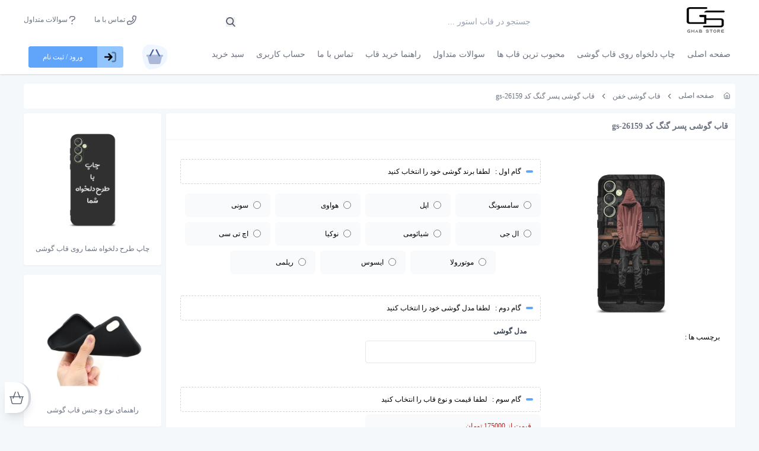

--- FILE ---
content_type: text/html; charset=UTF-8
request_url: https://www.ghabstore.com/gang-phone-case/dumb-boy-phone-case-gs-26159
body_size: 18952
content:
<!doctype html>
<html lang="fa" dir="rtl" class="h-full">
<head>
    <meta charset="UTF-8">
    <meta name="viewport"
          content="width=device-width, initial-scale=1.0, maximum-scale=6.0, minimum-scale=1.0">
    <meta http-equiv="X-UA-Compatible" content="ie=edge">
    <link href="https://www.ghabstore.com/css/styles.min.css" rel="stylesheet">
    <link rel="preload" href="https://www.ghabstore.com/css/libraries.min.css" as="style" onload="this.onload=null;this.rel='stylesheet'">
    <noscript><link rel="stylesheet" href="https://www.ghabstore.com/css/libraries.min.css"></noscript>
        <link href="https://www.ghabstore.com/css/swiper-bundle.min.css" rel="stylesheet">
    <meta name="description" content="    
">
    <meta name="keywords" content="    
">
    <meta name="csrf-token" content="eYmpU5HrFAcho9hLWz72UQOknsNjkYThoXAScjyw">
    <title>    قاب گوشی پسر گنگ کد gs-26159 - قاب استور
</title>
    <link rel="icon" type="image/x-icon" href="https://www.ghabstore.com/images/ghabstore.ico">
    <link rel="preload" href="/fonts/iran-sans/iran-sans.woff2" as="font" type="font/woff2" crossorigin>
    <link rel="preload" href="/fonts/iran-sans/iran-sans-medium.woff2" as="font" type="font/woff2" crossorigin>
    <link rel="preload" href="/fonts/iran-sans/iran-sans-bold.woff2" as="font" type="font/woff2" crossorigin>
        <meta name="product_id" content="26159">
    <meta name="product_name" content="قاب گوشی پسر گنگ کد gs-26159">
    <meta property="og:image" content="https://www.ghabstore.com/images/gang-phone-case/dumb-boy-phone-case-26159-wp-md.webp">
    <meta name="guarantee" content="6 ماه ضمانت تعویض قاب استور">
            <meta name="product_price" content="185000">
        <meta name="availability" content="instock">

</head>
<body class="flex flex-col items-center mx-auto gray-background min-h-full justify-between">
<header class="w-full shadow bg-white" x-data="{ open: false }">
    <div class="container mx-auto">
        <div class="flex flex-col w-full">
            <div class="flex flex-col justify-around lg:flex-row">
                <div class="flex flex-col md:flex-row lg:w-1/4 sm:w-full md:w-full">
                    <div class="w-full flex justify-center justify-items-center py-3 md:w-1/3">
                        <a href="/" class="flex justify-center md:justify-start">
                            <picture>
                                <source type="image/webp"
                                        width="64" height="43"
                                        srcset="/images/ghabstore-logo.webp">
                                <img
                                     src="/images/ghabstore-logo.jpg"
                                     width="64" height="43"
                                     alt="بررسی موجودی قاب برای گوشی من"
                                >
                            </picture>
                        </a>
                    </div>
                </div>
                <div class="flex justify-center items-center lg:w-2/4 sm:w-full md:w-full">
                    <div class="relative w-11/12">
                        <div class="pt-2 relative mx-auto text-gray-600">
                            <form action="/search" type="GET">
                                <input
                                    class="w-full bg-gray-50 bg-white h-10 px-5 pl-12 rounded-md text-sm focus:outline-none hover:shadow-md focus:shadow-md"
                                    type="search" name="keyword" placeholder="جستجو در قاب استور ...">
                                <button title="جستجو" type="submit" class="absolute left-0 top-0 mt-5 ml-4">
                                    <svg class="text-gray-600 h-4 w-4 fill-current" xmlns="http://www.w3.org/2000/svg"
                                         xmlns:xlink="http://www.w3.org/1999/xlink" version="1.1" id="Capa_1" x="0px"
                                         y="0px"
                                         viewBox="0 0 56.966 56.966" style="enable-background:new 0 0 56.966 56.966;"
                                         xml:space="preserve"
                                         width="512px" height="512px">
            <path
                d="M55.146,51.887L41.588,37.786c3.486-4.144,5.396-9.358,5.396-14.786c0-12.682-10.318-23-23-23s-23,10.318-23,23  s10.318,23,23,23c4.761,0,9.298-1.436,13.177-4.162l13.661,14.208c0.571,0.593,1.339,0.92,2.162,0.92  c0.779,0,1.518-0.297,2.079-0.837C56.255,54.982,56.293,53.08,55.146,51.887z M23.984,6c9.374,0,17,7.626,17,17s-7.626,17-17,17  s-17-7.626-17-17S14.61,6,23.984,6z"/>
          </svg>
                                </button>
                            </form>
                        </div>
                    </div>
                </div>
                <div
                    class="flex lg:justify-end justify-center py-3 lg:py-0 items-center lg:w-1/4 sm:w-full md:w-full text-xs text-gray-500">
                    <a href="/contact-us" class="ml-8">
                        <svg aria-hidden="true" focusable="false" data-prefix="fa-regular" data-icon="phone-flip"
                             class="svg-inline--fa fa-phone-flip fa-w-16 inline w-4" role="img"
                             xmlns="http://www.w3.org/2000/svg"
                             viewBox="0 0 512 512">
                            <path
                                d="M1.359 380.1l21.06 91.34c5.469 23.84 26.44 40.53 50.1 40.53C315.3 511.1 512 315.3 512 73.39c0-24.56-16.7-45.53-40.61-50.98l-91.25-21.06c-24.53-5.672-49.72 6.984-59.87 30.19l-42.25 98.56c-9.078 21.34-2.891 46.42 15.02 61.05l33.55 27.48c-25.75 44.75-63.26 82.25-108 107.1L191.1 293.1C176.5 275.1 151.3 268.9 129.9 278.2l-98.2 42.08C8.39 330.3-4.36 355.5 1.359 380.1zM48.12 369.3c-.4531-1.969 .6562-4.156 2.531-4.969l98.26-42.09c1.734-.8125 3.812-.2813 4.922 1.125l40.01 48.87c7.062 8.625 19.16 11.25 29.16 6.344c67.28-33.03 122.5-88.25 155.5-155.5c4.906-9.1 2.281-22.08-6.344-29.14l-48.78-39.97c-1.5-1.234-1.1-3.297-1.25-5.062l42.14-98.33c.6875-1.562 2.312-2.609 4.047-2.609c.3125 0 .6406 .0313 .9531 .1094l91.34 21.08c2.047 .4687 3.344 2.109 3.344 4.203c0 215.4-175.2 390.6-390.6 390.6c-2.109 0-3.75-1.281-4.219-3.281L48.12 369.3z"
                                fill="currentColor"/>
                        </svg>
                        تماس با ما
                    </a>
                    <a href="/faq">
                        <svg aria-hidden="true" focusable="false" data-prefix="fa-regular" data-icon="question"
                             class="svg-inline--fa fa-question fa-w-10 inline w-2.5" role="img"
                             xmlns="http://www.w3.org/2000/svg"
                             viewBox="0 0 320 512">
                            <path
                                d="M144 416c-17.67 0-32 14.33-32 32s14.33 32.01 32 32.01s32-14.34 32-32.01S161.7 416 144 416zM211.2 32H104C46.66 32 0 78.66 0 136v16C0 165.3 10.75 176 24 176S48 165.3 48 152v-16c0-30.88 25.12-56 56-56h107.2C244.7 80 272 107.3 272 140.8c0 22.66-12.44 43.27-32.5 53.81L167 232.8C137.1 248 120 277.9 120 310.6V328c0 13.25 10.75 24.01 24 24.01S168 341.3 168 328V310.6c0-14.89 8.188-28.47 21.38-35.41l72.47-38.14C297.7 218.2 320 181.3 320 140.8C320 80.81 271.2 32 211.2 32z"
                                fill="currentColor"/>
                        </svg>
                        سوالات متداول
                    </a>
                </div>
            </div>
            <div class="flex flex-col-reverse lg:flex-row md:justify-between">
                <div class="flex flex-col md:flex-row">
                    <div class="flex w-full justify-start pr-4 md:hidden pr-6 pb-2">
                        <button class="text-gray-500 w-10 h-10 relative focus:outline-none bg-white"
                                @click="open = !open">
                            <span class="sr-only">باز کردن منو</span>
                            <div
                                class="block w-10 absolute left-1/2 top-1/2 transform -translate-x-1/2 -translate-y-1/2">
                        <span aria-hidden="true"
                              class="block absolute h-0.5 w-5 bg-current transform transition duration-500 ease-in-out"
                              :class="{'rotate-45': open,' -translate-y-1.5': !open }"></span>
                                <span aria-hidden="true"
                                      class="block absolute  h-0.5 w-5 bg-current transform transition duration-500 ease-in-out"
                                      :class="{'opacity-0': open } "></span>
                                <span aria-hidden="true"
                                      class="block absolute  h-0.5 w-5 bg-current transform transition duration-500 ease-in-out"
                                      :class="{'-rotate-45': open, ' translate-y-1.5': !open}"></span>
                            </div>
                        </button>
                    </div>
                    <div class="flex flex-col w-full md:flex-row md:justify-between md:items-center md:pb-2">
                        <nav :class="open ? 'show h-auto' : 'hidden'"
                             class="flex flex-col h-0 md:h-auto font-iran-sans-bold md:flex-row md:w-6/8 md:block">
                            <a href="/"
                               class="text-sm text-gray-500 px-2 py-2 rounded-md transition-all duration-300 hover:bg-blue-400 hover:text-white">صفحه
                                اصلی</a>
                            <a href="/custom-phone-case-printing"
                               class="text-sm text-gray-500 px-2 py-2 rounded-md transition-all duration-300 hover:bg-blue-400 hover:text-white">چاپ
                                دلخواه روی قاب گوشی</a>
                                                                                        <li class="inline-block relative text-sm text-gray-500 px-2 py-2 rounded-md transition-all duration-300 hover:bg-blue-400 hover:text-white" x-data="{showChildren:false}" @click.away="showChildren=false" @mouseleave="showChildren=false" @mouseenter="showChildren=true">
                                    <a href="#" class="items-center rounded cursor-pointer no-underline hover:no-underline transition-colors duration-100" @click.prevent="showChildren=!showChildren">
                                        محبوب ترین قاب ها
                                    </a>
                                    <div class="w-56 min-w-full bg-white shadow-md rounded border border-gray-300 text-sm absolute top-auto right-0 z-30 mt-2 text-gray-500" x-show="showChildren" x-transition:enter="transition ease duration-300 transform" x-transition:enter-start="opacity-0 translate-y-2" x-transition:enter-end="opacity-100 translate-y-0" x-transition:leave="transition ease duration-300 transform" x-transition:leave-start="opacity-100 translate-y-0" x-transition:leave-end="opacity-0 translate-y-4" style="display: none;">
                                        <span class="absolute w-3 h-3 top-0 right-0 bg-white border transform rotate-45 -mt-1 mr-6"></span>
                                        <div class="bg-white rounded w-full relative z-10 py-1">
                                            <ul class="list-reset">
                                                                                                    <li class="relative" x-data="{showChildren:false}" @mouseleave="showChildren=false" @mouseenter="showChildren=true">
                                                        <a href="/girlish-phone-case" class="px-4 py-2 flex w-full items-start no-underline hover:no-underline transition-colors duration-100 cursor-pointer">
                                                            <span class="flex-1">قاب گوشی دخترانه</span>
                                                        </a>
                                                        
                                                    </li>
                                                                                                    <li class="relative" x-data="{showChildren:false}" @mouseleave="showChildren=false" @mouseenter="showChildren=true">
                                                        <a href="/cute-phone-case" class="px-4 py-2 flex w-full items-start no-underline hover:no-underline transition-colors duration-100 cursor-pointer">
                                                            <span class="flex-1">قاب گوشی کیوت</span>
                                                        </a>
                                                        
                                                    </li>
                                                                                                    <li class="relative" x-data="{showChildren:false}" @mouseleave="showChildren=false" @mouseenter="showChildren=true">
                                                        <a href="/fantasy-phone-case" class="px-4 py-2 flex w-full items-start no-underline hover:no-underline transition-colors duration-100 cursor-pointer">
                                                            <span class="flex-1">قاب گوشی فانتزی</span>
                                                        </a>
                                                        
                                                    </li>
                                                                                                    <li class="relative" x-data="{showChildren:false}" @mouseleave="showChildren=false" @mouseenter="showChildren=true">
                                                        <a href="/couple-phone-case" class="px-4 py-2 flex w-full items-start no-underline hover:no-underline transition-colors duration-100 cursor-pointer">
                                                            <span class="flex-1">قاب گوشی ست دو نفره</span>
                                                        </a>
                                                        
                                                    </li>
                                                                                                    <li class="relative" x-data="{showChildren:false}" @mouseleave="showChildren=false" @mouseenter="showChildren=true">
                                                        <a href="/boyish-phone-case" class="px-4 py-2 flex w-full items-start no-underline hover:no-underline transition-colors duration-100 cursor-pointer">
                                                            <span class="flex-1">قاب گوشی پسرانه</span>
                                                        </a>
                                                        
                                                    </li>
                                                                                                    <li class="relative" x-data="{showChildren:false}" @mouseleave="showChildren=false" @mouseenter="showChildren=true">
                                                        <a href="/religious-phone-case" class="px-4 py-2 flex w-full items-start no-underline hover:no-underline transition-colors duration-100 cursor-pointer">
                                                            <span class="flex-1">قاب گوشی مذهبی</span>
                                                        </a>
                                                        
                                                    </li>
                                                                                                    <li class="relative" x-data="{showChildren:false}" @mouseleave="showChildren=false" @mouseenter="showChildren=true">
                                                        <a href="/sports-phone-case/football-club-phone-case/persepolis-fc-phone-case" class="px-4 py-2 flex w-full items-start no-underline hover:no-underline transition-colors duration-100 cursor-pointer">
                                                            <span class="flex-1">قاب گوشی پرسپولیس</span>
                                                        </a>
                                                        
                                                    </li>
                                                                                                    <li class="relative" x-data="{showChildren:false}" @mouseleave="showChildren=false" @mouseenter="showChildren=true">
                                                        <a href="/sports-phone-case/football-club-phone-case/esteghlal-fc-phone-case" class="px-4 py-2 flex w-full items-start no-underline hover:no-underline transition-colors duration-100 cursor-pointer">
                                                            <span class="flex-1">قاب گوشی استقلال</span>
                                                        </a>
                                                        
                                                    </li>
                                                                                                    <li class="relative" x-data="{showChildren:false}" @mouseleave="showChildren=false" @mouseenter="showChildren=true">
                                                        <a href="/sports-phone-case/athletes-phone-case/cristiano-ronaldo-phone-case" class="px-4 py-2 flex w-full items-start no-underline hover:no-underline transition-colors duration-100 cursor-pointer">
                                                            <span class="flex-1">قاب گوشی کریستیانو رونالدو</span>
                                                        </a>
                                                        
                                                    </li>
                                                                                            </ul>
                                        </div>
                                    </div>
                                </li>
                                                        <a href="/faq"
                               class="text-sm text-gray-500 px-2 py-2 rounded-md transition-all duration-300 hover:bg-blue-400 hover:text-white">سوالات
                                متداول</a>
                            <a href="https://www.ghabstore.com/guide-to-choose-phone-case"
                               class="text-sm text-gray-500 px-2 py-2 rounded-md transition-all duration-300 hover:bg-blue-400 hover:text-white">راهنما خرید قاب</a>
                            <a href="/contact-us"
                               class="text-sm text-gray-500 px-2 py-2 rounded-md transition-all duration-300 hover:bg-blue-400 hover:text-white">تماس
                                با ما</a>
                            <a href="/panel"
                               class="text-sm text-gray-500 px-2 py-2 rounded-md transition-all duration-300 hover:bg-blue-400 hover:text-white">حساب
                                کاربری</a>
                            <a href="/cart"
                               class="text-sm text-gray-500 px-2 py-2 rounded-md transition-all duration-300 hover:bg-blue-400 hover:text-white">سبد
                                خرید</a>
                        </nav>
                    </div>
                </div>
                <div class="flex justify-center items-center text-xs w-2/8 md:flex-center lg:justify-end md:pl-2 py-2">
                    <div class="ml-8">
                        <div wire:snapshot="{&quot;data&quot;:{&quot;count&quot;:0},&quot;memo&quot;:{&quot;id&quot;:&quot;uvhDMAmqh0gLbJJqstcM&quot;,&quot;name&quot;:&quot;cart-counter&quot;,&quot;path&quot;:&quot;gang-phone-case\/dumb-boy-phone-case-gs-26159&quot;,&quot;method&quot;:&quot;GET&quot;,&quot;children&quot;:[],&quot;scripts&quot;:[],&quot;assets&quot;:[],&quot;errors&quot;:[],&quot;locale&quot;:&quot;fa&quot;},&quot;checksum&quot;:&quot;cf7e990c3f19485901dcd98c53186e9fef2eeaced8988cc4ef1c42e2461ded55&quot;}" wire:effects="{&quot;listeners&quot;:[&quot;updateCartCount&quot;]}" wire:id="uvhDMAmqh0gLbJJqstcM">
    
    <div class="relative inline-block">
        <a href="/cart" class="flex bg-blue-50 flex items-center justify-center relative" aria-label="مشاهده سبد خرید"
           style="border-radius: 30% 70% 70% 30% / 30% 30% 50% 70%; width: 42px !important; height: 42px;">
            
            <svg aria-hidden="true" focusable="false" data-prefix="fa-duotone" data-icon="basket-shopping-simple"
                 class="svg-inline--fa fa-basket-shopping-simple fa-w-18 w-7 opacity-80 text-blue-900 hover:text-blue-700 transition-all duration-500" role="img" xmlns="http://www.w3.org/2000/svg"
                 viewBox="0 0 576 512">
                <defs>
                    <style>.fa-secondary {
                            opacity: .4
                        }</style>
                </defs>
                <g class="fa-group">
                    <path class="fa-primary"
                          d="M243.1 2.724C231.3-3.4 216.8 1.193 210.7 12.94L106.7 212.9c-6.109 11.75-1.531 26.25 10.22 32.34C120.5 247.1 124.3 248 127.1 248c8.656 0 17.03-4.719 21.31-12.94l103.1-200C259.4 23.32 254.8 8.818 243.1 2.724zM469.3 212.9l-104-200c-6.141-11.78-20.56-16.37-32.36-10.22c-11.75 6.094-16.33 20.59-10.22 32.34l103.1 200c4.281 8.218 12.64 12.94 21.31 12.94c3.734 0 7.516-.875 11.06-2.719C470.8 239.2 475.4 224.7 469.3 212.9z"
                          fill="currentColor"/>
                    <path class="fa-secondary"
                          d="M560 192l-101.6 .0012l10.89 20.94c6.109 11.75 1.531 26.25-10.22 32.34c-3.547 1.844-7.328 2.719-11.06 2.719c-8.672 0-17.03-4.719-21.31-12.94l-22.38-43.07H171.7L149.3 235.1C145 243.3 136.6 248 127.1 248c-3.734 0-7.516-.875-11.06-2.719C105.2 239.2 100.6 224.7 106.7 212.9l10.89-20.94L16 192c-8.836 0-16 7.164-16 15.1v32c0 8.836 7.164 15.1 16 15.1h23.11l45.75 205.9C91.37 491.2 117.3 512 147.3 512h281.3c29.1 0 55.97-20.83 62.48-50.12l45.75-205.9H560c8.838 0 16-7.164 16-15.1V208C576 199.2 568.8 192 560 192z"
                          fill="currentColor"/>
                </g>
            </svg>
            
            <!--[if BLOCK]><![endif]--><!--[if ENDBLOCK]><![endif]-->
        </a>

    </div>
</div>
                    </div>
                    <div wire:snapshot="{&quot;data&quot;:{&quot;mobile&quot;:null,&quot;step&quot;:&quot;login&quot;,&quot;generatedCode&quot;:null,&quot;code&quot;:null,&quot;seconds&quot;:null,&quot;expireSeconds&quot;:null,&quot;verified&quot;:null,&quot;limited&quot;:false,&quot;backUrl&quot;:null},&quot;memo&quot;:{&quot;id&quot;:&quot;J4w5gmtCF9c6d0C3Irx7&quot;,&quot;name&quot;:&quot;pop-up-auth&quot;,&quot;path&quot;:&quot;gang-phone-case\/dumb-boy-phone-case-gs-26159&quot;,&quot;method&quot;:&quot;GET&quot;,&quot;children&quot;:[],&quot;scripts&quot;:[],&quot;assets&quot;:[],&quot;errors&quot;:[],&quot;locale&quot;:&quot;fa&quot;},&quot;checksum&quot;:&quot;b63bf894208fab1cfefecb49f097fb287df35a1cd780302bca797c01903f7750&quot;}" wire:effects="{&quot;listeners&quot;:[&quot;clearValidationError&quot;]}" wire:id="J4w5gmtCF9c6d0C3Irx7" x-data="popupLogin()" id="popup-auth">
    <!--[if BLOCK]><![endif]-->        <a href="#" class="flex items-center w-auto bg-blue-300 rounded">
            <div class="flex justify-items-center" x-on:toggle-auth-modal.window="toggleAuth">
                <div class="flex items-center px-3 py-1">
                    <svg aria-hidden="true" focusable="false" data-prefix="fa-duotone"
                         data-icon="arrow-right-to-bracket" class="svg-inline--fa fa-arrow-right-to-bracket fa-w-16 w-5"
                         role="img" xmlns="http://www.w3.org/2000/svg" viewBox="0 0 512 512">
                        <defs>
                            <style>.fa-secondary {
                                    opacity: .4
                                }</style>
                        </defs>
                        <g class="fa-group">
                            <path class="fa-primary"
                                  d="M342.6 278.6l-128 128c-12.5 12.5-32.75 12.5-45.25 0s-12.5-32.75 0-45.25L242.8 288H32C14.31 288 0 273.7 0 256s14.31-32 32-32h210.8L169.4 150.6c-12.5-12.5-12.5-32.75 0-45.25c12.49-12.49 32.74-12.51 45.25 0l128 128C355.1 245.9 355.1 266.1 342.6 278.6z"
                                  fill="currentColor"/>
                            <path class="fa-secondary"
                                  d="M416 32h-64c-17.67 0-32 14.33-32 32s14.33 32 32 32h64c17.67 0 32 14.33 32 32v256c0 17.67-14.33 32-32 32h-64c-17.67 0-32 14.33-32 32s14.33 32 32 32h64c53.02 0 96-42.98 96-96V128C512 74.98 469 32 416 32z"
                                  fill="currentColor"/>
                        </g>
                    </svg>
                </div>
                <div class="px-6 py-2.5 text-white bg-blue-400 rounded-l" @click="toggleAuth">
                    ورود / ثبت نام
                </div>

                <!-- Modal Background -->
                <div wire:ignore.self x-show="showModal" x-ref="modalDiv"
                     class="invisible fixed text-gray-500 flex items-center justify-center overflow-auto z-50 bg-black/40 left-0 right-0 top-0 bottom-0"
                     x-transition:enter="transition ease duration-300"
                     x-transition:enter-start="opacity-0"
                     x-transition:enter-end="opacity-100"
                     x-transition:leave="transition ease duration-300"
                     x-transition:leave-start="opacity-100"
                     x-transition:leave-end="opacity-0">
                    <!-- Modal -->
                    <div @click.away="toggleAuth" class="bg-white relative rounded shadow-2xl w-10/12 sm:6/12 md:w-4/12 mx-10"
                         x-transition:enter="transition ease duration-100 transform"
                         x-transition:enter-start="opacity-0 scale-90 translate-y-1"
                         x-transition:enter-end="opacity-100 scale-100 translate-y-0"
                         x-transition:leave="transition ease duration-100 transform"
                         x-transition:leave-start="opacity-100 scale-100 translate-y-0"
                         x-transition:leave-end="opacity-0 scale-90 translate-y-1">


                        <div wire:loading.flex wire:target="submit, submitCode, resendVerificationCode"
                             class="absolute bg-black/70 h-full justify-center justify-items-center left-0 rounded text-sm text-center text-white top-0 w-full z-20">
                            <div
                                class="bg-white flex justify-center justify-items-center max-h-16 max-w-sm mt-20 px-10 py-5 rounded shadow-lg text-gray-800">
                                در حال دریافت اطلاعات ...
                                <span class="text-blue-500">
                <svg class="animate-spin h-5 w-5 mr-4 text-blue-500" xmlns="http://www.w3.org/2000/svg" fill="none"
                     viewBox="0 0 24 24"><circle class="opacity-25" cx="12" cy="12" r="10" stroke="currentColor"
                                                 stroke-width="4"></circle><path class="opacity-40" fill="currentColor"
                                                                                 d="M4 12a8 8 0 018-8V0C5.373 0 0 5.373 0 12h4zm2 5.291A7.962 7.962 0 014 12H0c0 3.042 1.135 5.824 3 7.938l3-2.647z"></path></svg>
            </span>
                            </div>
                        </div>

                        <div class="flex justify-between items-center border-b border-gray-100 px-5 py-4">
                            <div>
                                <span class="font-bold text-gray-700 text-base">ورود / ثبت نام</span>
                            </div>
                            <div>
                                <button @click="toggleAuth">
                                    <i class="fa fa-times-circle text-base text-red-300 hover:text-red-600 transition duration-150"></i>
                                </button>
                            </div>
                        </div>
                        <!--[if BLOCK]><![endif]-->                            <form wire:submit="submit">

                                <div class="px-10 py-5 text-gray-600">
                                    <!--[if BLOCK]><![endif]--><!--[if ENDBLOCK]><![endif]-->
                                    لطفا شماره موبایل خود را وارد کنید.
                                    <div class="flex -mx-3 mt-5">
                                        <div class="w-full px-3 mb-5">
                                            <label for="" class="flex my-1 text-xs font-semibold px-1">موبایل</label>
                                            <div class="flex flex-col">
                                                <input x-ref="inputMobile" type="text" wire:model.blur="mobile"
                                                       class="w-full -ml-10 px-3 py-2 rounded bg-gray-100 border-2 border-gray-200 outline-none focus:border-indigo-500 ">
                                                <!--[if BLOCK]><![endif]--><!--[if ENDBLOCK]><![endif]-->
                                            </div>
                                            <button type="submit"
                                                    class="flex w-full mx-auto mt-10 justify-center bg-indigo-500 hover:bg-indigo-700 focus:bg-indigo-700 text-white rounded p-2">
                                                تائید
                                            </button>
                                        </div>
                                    </div>
                                </div>
                            </form>
                        <!--[if ENDBLOCK]><![endif]-->
                    </div>
                </div>
            </div>
        </a>
    <!--[if ENDBLOCK]><![endif]-->
    <!--[if BLOCK]><![endif]--><!--[if ENDBLOCK]><![endif]-->
</div>

                </div>
            </div>
        </div>
    </div>
</header>

<main class="container">
        
            <div wire:snapshot="{&quot;data&quot;:{&quot;product&quot;:[null,{&quot;class&quot;:&quot;App\\Product&quot;,&quot;key&quot;:2551,&quot;s&quot;:&quot;mdl&quot;}],&quot;relatedProducts&quot;:[null,{&quot;keys&quot;:[4828,4126,3620,3606,3603,3553,3317],&quot;class&quot;:&quot;Illuminate\\Database\\Eloquent\\Collection&quot;,&quot;modelClass&quot;:&quot;App\\Product&quot;,&quot;s&quot;:&quot;elcln&quot;}],&quot;url&quot;:[null,{&quot;class&quot;:&quot;App\\Url&quot;,&quot;key&quot;:82,&quot;s&quot;:&quot;mdl&quot;}],&quot;brands&quot;:[null,{&quot;keys&quot;:[4,5,6,7,8,9,10,11,12,13,14,15,16],&quot;class&quot;:&quot;Illuminate\\Database\\Eloquent\\Collection&quot;,&quot;modelClass&quot;:&quot;App\\ProductBrand&quot;,&quot;s&quot;:&quot;elcln&quot;}],&quot;models&quot;:null,&quot;inStockCovers&quot;:[[],{&quot;s&quot;:&quot;arr&quot;}],&quot;selectedBrand&quot;:null,&quot;selectedModel&quot;:null,&quot;selectedCover&quot;:null,&quot;brandId&quot;:null,&quot;modelId&quot;:null,&quot;coverId&quot;:null,&quot;placeholder&quot;:null,&quot;limit&quot;:500,&quot;selectedModels&quot;:null,&quot;productModelCovers&quot;:[[],{&quot;class&quot;:&quot;Illuminate\\Support\\Collection&quot;,&quot;s&quot;:&quot;clctn&quot;}],&quot;popSocket&quot;:null,&quot;temp&quot;:null},&quot;memo&quot;:{&quot;id&quot;:&quot;s61HttEiC9ua0e6DSpeU&quot;,&quot;name&quot;:&quot;product.show&quot;,&quot;path&quot;:&quot;gang-phone-case\/dumb-boy-phone-case-gs-26159&quot;,&quot;method&quot;:&quot;GET&quot;,&quot;children&quot;:{&quot;lw-2622864907-0&quot;:[&quot;div&quot;,&quot;8ZAAIiF9gNnIfGUgnbFS&quot;]},&quot;scripts&quot;:[],&quot;assets&quot;:[],&quot;errors&quot;:[],&quot;locale&quot;:&quot;fa&quot;},&quot;checksum&quot;:&quot;b45626a2128cd2fd7730ee26e5439b3725f59339d74dfee7cd3ce4ddc958810c&quot;}" wire:effects="[]" wire:id="s61HttEiC9ua0e6DSpeU" class="container my-4 text-sm" id="product-show">
    <div class="bg-white px-2 py-3 mb-2 rounded">
    <nav class="bg-grey-light w-full rounded-md text-xs text-gray-500">
        <ol class="list-reset flex items-center">
            <li>
                <a
                        href="/"
                        class="inline-flex items-center justify-center text-primary transition duration-150 ease-in-out hover:text-primary-600 focus:text-primary-600 active:text-primary-700 dark:text-primary-400 dark:hover:text-primary-500 dark:focus:text-primary-500 dark:active:text-primary-600"
                >
                    <svg class="flex-shrink-0 me-3 h-3 w-3" xmlns="http://www.w3.org/2000/svg" width="24" height="24"
                         viewBox="0 0 24 24" fill="none" stroke="currentColor" stroke-width="2" stroke-linecap="round"
                         stroke-linejoin="round">
                        <path d="m3 9 9-7 9 7v11a2 2 0 0 1-2 2H5a2 2 0 0 1-2-2z"/>
                        <polyline points="9 22 9 12 15 12 15 22"/>
                    </svg>
                    <span class="pr-1">صفحه اصلی</span>
                </a>
            </li>
            <li>
                <svg class="flex-shrink-0 w-3.5 h-3.5 mx-2" xmlns="http://www.w3.org/2000/svg" width="24" height="24"
                     viewBox="0 0 24 24" fill="none" stroke="currentColor" stroke-width="2" stroke-linecap="round"
                     stroke-linejoin="round">
                    <path d="m15 18-6-6 6-6"/>
                </svg>
            </li>
            <!--[if BLOCK]><![endif]-->                <li>
                    <!--[if BLOCK]><![endif]-->                        <a
                                href="/gang-phone-case"
                                class="text-primary transition duration-150 ease-in-out hover:text-primary-600 focus:text-primary-600 active:text-primary-700 dark:text-primary-400 dark:hover:text-primary-500 dark:focus:text-primary-500 dark:active:text-primary-600"
                        >قاب گوشی خفن</a>
                    <!--[if ENDBLOCK]><![endif]-->
                </li>
                <!--[if BLOCK]><![endif]-->                    <li>
                        <svg class="flex-shrink-0 w-3.5 h-3.5 mx-2" xmlns="http://www.w3.org/2000/svg" width="24"
                             height="24" viewBox="0 0 24 24" fill="none" stroke="currentColor" stroke-width="2"
                             stroke-linecap="round" stroke-linejoin="round">
                            <path d="m15 18-6-6 6-6"/>
                        </svg>
                    </li>
                <!--[if ENDBLOCK]><![endif]-->
            <!--[if ENDBLOCK]><![endif]-->
            <!--[if BLOCK]><![endif]-->                قاب گوشی پسر گنگ کد gs-26159
            <!--[if ENDBLOCK]><![endif]-->
        </ol>

    </nav>
</div>
    <div class="flex flex-col md:flex-row">
        <div class="flex flex-col w-full md:w-4/5">
            <div class="shadow-sm rounded bg-white">
                <div
                    class="flex flex-col lg:flex-row lg:justify-between w-full border-b border-gray-100 p-3 font-bold text-gray-500">
                    <div class="flex w-full justify-center lg:justify-start lg:w-3/5">
                        <h1>قاب گوشی پسر گنگ کد gs-26159</h1>
                    </div>
                </div>
                <div class="bg-white mx-auto p-6">
                    <div v-if="!isPair" class="w-full" id="product-choose">
                        <div class="w-full flex flex-col md:flex-row justify-center relative">
                            <div wire:loading.flex
                                 class="absolute bg-black/50 h-full justify-center justify-items-center left-0 rounded text-sm text-center text-white top-0 w-full z-20">
                                <div
                                    class="bg-white flex justify-center justify-items-center max-h-16 max-w-sm mt-20 px-10 py-5 rounded shadow-lg text-gray-800">
                                    در حال دریافت اطلاعات ...
                                    <span class="text-blue-500">
                                            <svg class="animate-spin h-5 w-5 mr-4 text-blue-500"
                                                 xmlns="http://www.w3.org/2000/svg" fill="none" viewBox="0 0 24 24"><circle
                                                    class="opacity-25" cx="12" cy="12" r="10" stroke="currentColor"
                                                    stroke-width="4"></circle><path class="opacity-75"
                                                                                    fill="currentColor"
                                                                                    d="M4 12a8 8 0 018-8V0C5.373 0 0 5.373 0 12h4zm2 5.291A7.962 7.962 0 014 12H0c0 3.042 1.135 5.824 3 7.938l3-2.647z"></path></svg>
                                        </span>
                                </div>
                            </div>
                            <div class="w-full flex justify-center items-start md:w-1/3 product-image text-center">
                                <div class="top-0" x-data="imageShow()" :class="{ 'sticky' : open === false}">
                                    <picture x-on:click="toggle()" class="cursor-pointer">
                                        <source
                                            type="image/avif"
                                            srcset="
                                                      https://www.ghabstore.com/images/gang-phone-case/dumb-boy-phone-case-26159-av-sm.avif 200w,
                                                      https://www.ghabstore.com/images/gang-phone-case/dumb-boy-phone-case-26159-av-md.avif 500w,
                                                      https://www.ghabstore.com/images/gang-phone-case/dumb-boy-phone-case-26159-av-lg.avif 800w,
                                                      https://www.ghabstore.com/images/gang-phone-case/dumb-boy-phone-case-26159-av-xlg.avif 1200w
                                                    "
                                            sizes="(max-width: 300px) 100vw, 300px"
                                        />
                                        <source
                                            type="image/webp"
                                            srcset="
                                                      https://www.ghabstore.com/images/gang-phone-case/dumb-boy-phone-case-26159-wp-sm.webp 200w,
                                                      https://www.ghabstore.com/images/gang-phone-case/dumb-boy-phone-case-26159-wp-md.webp 500w,
                                                      https://www.ghabstore.com/images/gang-phone-case/dumb-boy-phone-case-26159-wp-lg.webp 800w,
                                                      https://www.ghabstore.com/images/gang-phone-case/dumb-boy-phone-case-26159-wp-xlg.webp 1200w
                                                    "
                                            sizes="(max-width: 300px) 100vw, 300px"
                                        />
                                        <img
                                            srcset="
                                                      https://www.ghabstore.com/images/gang-phone-case/dumb-boy-phone-case-26159-sm.jpg 200w,
                                                      https://www.ghabstore.com/images/gang-phone-case/dumb-boy-phone-case-26159-md.jpg 500w,
                                                      https://www.ghabstore.com/images/gang-phone-case/dumb-boy-phone-case-26159-lg.jpg 800w,
                                                      https://www.ghabstore.com/images/gang-phone-case/dumb-boy-phone-case-26159-xlg.jpg 1200w
                                                    "
                                            sizes="(max-width: 300px) 100vw, 300px"
                                            src="https://www.ghabstore.com/images/gang-phone-case/dumb-boy-phone-case-26159-md.jpg"
                                            alt="قاب گوشی پسر گنگ"
                                        />
                                    </picture>
                                    <div x-show="open" x-cloak x-on:click="toggle()" x-transition
                                         class="w-screen h-screen fixed flex justify-center items-center top-0 right-0 z-20">
                                        <div
                                            class="w-screen h-screen m-5 fixed bg-gray-900 z-50 opacity-75"></div>
                                        <div
                                            class="flex flex-col justify-center items-center bg-white rounded-xl z-50">
                                            <img class="h-screen object-contain -m-24 md:-m-0"
                                                 src="https://www.ghabstore.com/images/gang-phone-case/dumb-boy-phone-case-26159-xlg.jpg"
                                                 loading="lazy"
                                                 alt="قاب گوشی پسر گنگ">
                                        </div>
                                    </div>
                                    <div class="w-full text-right text-xs">
                                        <p>برچسب ها :</p>
                                        <!--[if BLOCK]><![endif]--><!--[if ENDBLOCK]><![endif]-->
                                    </div>
                                </div>
                            </div>
                            <div class="w-full md:w-2/3">
                                <div class="w-full">
                                    <div
                                        class="border border-dashed border-gray-300 flex items-center mt-2 p-3 rounded text-xs">
                                        <span class="w-3 h-1 rounded bg-blue-400"></span>
                                        <span class="mr-2 font-iran-sans-medium">گام اول :</span>
                                        <span class="mr-2">لطفا برند گوشی خود را انتخاب کنید</span>
                                    </div>
                                    <div class="flex flex-wrap justify-center my-3">
                                        <!--[if BLOCK]><![endif]-->                                            <!--[if BLOCK]><![endif]-->                                                <div class="flex w-1/2 md:w-1/4 items-center my-1 rounded-md text-xs" wire:click="updateBrandId(4)">
                                                    <div class="bg-gray-50 flex h-full items-center ml-2 py-3 pr-4 rounded-md space-x-2 space-x-reverse w-full ">
                                                    <input type="radio" wire:model.live="brandId" name="brandId" id="brandId-4" value="4"
                                                           required>
                                                    <label for="ship_type_express">
                                                        <span>سامسونگ</span>
                                                    </label>
                                                    </div>
                                                </div>
                                            <!--[if ENDBLOCK]><![endif]-->
                                                                                    <!--[if BLOCK]><![endif]-->                                                <div class="flex w-1/2 md:w-1/4 items-center my-1 rounded-md text-xs" wire:click="updateBrandId(5)">
                                                    <div class="bg-gray-50 flex h-full items-center ml-2 py-3 pr-4 rounded-md space-x-2 space-x-reverse w-full ">
                                                    <input type="radio" wire:model.live="brandId" name="brandId" id="brandId-5" value="5"
                                                           required>
                                                    <label for="ship_type_express">
                                                        <span>اپل</span>
                                                    </label>
                                                    </div>
                                                </div>
                                            <!--[if ENDBLOCK]><![endif]-->
                                                                                    <!--[if BLOCK]><![endif]-->                                                <div class="flex w-1/2 md:w-1/4 items-center my-1 rounded-md text-xs" wire:click="updateBrandId(6)">
                                                    <div class="bg-gray-50 flex h-full items-center ml-2 py-3 pr-4 rounded-md space-x-2 space-x-reverse w-full ">
                                                    <input type="radio" wire:model.live="brandId" name="brandId" id="brandId-6" value="6"
                                                           required>
                                                    <label for="ship_type_express">
                                                        <span>هواوی</span>
                                                    </label>
                                                    </div>
                                                </div>
                                            <!--[if ENDBLOCK]><![endif]-->
                                                                                    <!--[if BLOCK]><![endif]-->                                                <div class="flex w-1/2 md:w-1/4 items-center my-1 rounded-md text-xs" wire:click="updateBrandId(7)">
                                                    <div class="bg-gray-50 flex h-full items-center ml-2 py-3 pr-4 rounded-md space-x-2 space-x-reverse w-full ">
                                                    <input type="radio" wire:model.live="brandId" name="brandId" id="brandId-7" value="7"
                                                           required>
                                                    <label for="ship_type_express">
                                                        <span>سونی</span>
                                                    </label>
                                                    </div>
                                                </div>
                                            <!--[if ENDBLOCK]><![endif]-->
                                                                                    <!--[if BLOCK]><![endif]-->                                                <div class="flex w-1/2 md:w-1/4 items-center my-1 rounded-md text-xs" wire:click="updateBrandId(8)">
                                                    <div class="bg-gray-50 flex h-full items-center ml-2 py-3 pr-4 rounded-md space-x-2 space-x-reverse w-full ">
                                                    <input type="radio" wire:model.live="brandId" name="brandId" id="brandId-8" value="8"
                                                           required>
                                                    <label for="ship_type_express">
                                                        <span>ال جی</span>
                                                    </label>
                                                    </div>
                                                </div>
                                            <!--[if ENDBLOCK]><![endif]-->
                                                                                    <!--[if BLOCK]><![endif]-->                                                <div class="flex w-1/2 md:w-1/4 items-center my-1 rounded-md text-xs" wire:click="updateBrandId(9)">
                                                    <div class="bg-gray-50 flex h-full items-center ml-2 py-3 pr-4 rounded-md space-x-2 space-x-reverse w-full ">
                                                    <input type="radio" wire:model.live="brandId" name="brandId" id="brandId-9" value="9"
                                                           required>
                                                    <label for="ship_type_express">
                                                        <span>شیائومی</span>
                                                    </label>
                                                    </div>
                                                </div>
                                            <!--[if ENDBLOCK]><![endif]-->
                                                                                    <!--[if BLOCK]><![endif]-->                                                <div class="flex w-1/2 md:w-1/4 items-center my-1 rounded-md text-xs" wire:click="updateBrandId(10)">
                                                    <div class="bg-gray-50 flex h-full items-center ml-2 py-3 pr-4 rounded-md space-x-2 space-x-reverse w-full ">
                                                    <input type="radio" wire:model.live="brandId" name="brandId" id="brandId-10" value="10"
                                                           required>
                                                    <label for="ship_type_express">
                                                        <span>نوکیا</span>
                                                    </label>
                                                    </div>
                                                </div>
                                            <!--[if ENDBLOCK]><![endif]-->
                                                                                    <!--[if BLOCK]><![endif]-->                                                <div class="flex w-1/2 md:w-1/4 items-center my-1 rounded-md text-xs" wire:click="updateBrandId(11)">
                                                    <div class="bg-gray-50 flex h-full items-center ml-2 py-3 pr-4 rounded-md space-x-2 space-x-reverse w-full ">
                                                    <input type="radio" wire:model.live="brandId" name="brandId" id="brandId-11" value="11"
                                                           required>
                                                    <label for="ship_type_express">
                                                        <span>اچ تی سی</span>
                                                    </label>
                                                    </div>
                                                </div>
                                            <!--[if ENDBLOCK]><![endif]-->
                                                                                    <!--[if BLOCK]><![endif]--><!--[if ENDBLOCK]><![endif]-->
                                                                                    <!--[if BLOCK]><![endif]-->                                                <div class="flex w-1/2 md:w-1/4 items-center my-1 rounded-md text-xs" wire:click="updateBrandId(13)">
                                                    <div class="bg-gray-50 flex h-full items-center ml-2 py-3 pr-4 rounded-md space-x-2 space-x-reverse w-full ">
                                                    <input type="radio" wire:model.live="brandId" name="brandId" id="brandId-13" value="13"
                                                           required>
                                                    <label for="ship_type_express">
                                                        <span>موتورولا</span>
                                                    </label>
                                                    </div>
                                                </div>
                                            <!--[if ENDBLOCK]><![endif]-->
                                                                                    <!--[if BLOCK]><![endif]-->                                                <div class="flex w-1/2 md:w-1/4 items-center my-1 rounded-md text-xs" wire:click="updateBrandId(14)">
                                                    <div class="bg-gray-50 flex h-full items-center ml-2 py-3 pr-4 rounded-md space-x-2 space-x-reverse w-full ">
                                                    <input type="radio" wire:model.live="brandId" name="brandId" id="brandId-14" value="14"
                                                           required>
                                                    <label for="ship_type_express">
                                                        <span>ایسوس</span>
                                                    </label>
                                                    </div>
                                                </div>
                                            <!--[if ENDBLOCK]><![endif]-->
                                                                                    <!--[if BLOCK]><![endif]--><!--[if ENDBLOCK]><![endif]-->
                                                                                    <!--[if BLOCK]><![endif]-->                                                <div class="flex w-1/2 md:w-1/4 items-center my-1 rounded-md text-xs" wire:click="updateBrandId(16)">
                                                    <div class="bg-gray-50 flex h-full items-center ml-2 py-3 pr-4 rounded-md space-x-2 space-x-reverse w-full ">
                                                    <input type="radio" wire:model.live="brandId" name="brandId" id="brandId-16" value="16"
                                                           required>
                                                    <label for="ship_type_express">
                                                        <span>ریلمی</span>
                                                    </label>
                                                    </div>
                                                </div>
                                            <!--[if ENDBLOCK]><![endif]-->
                                        <!--[if ENDBLOCK]><![endif]-->
                                    </div>
                                </div>
                                <div class="full">
                                    <div
                                        class="border border-dashed border-gray-300 flex items-center mt-2 p-3 rounded text-xs mt-8">
                                        <span class="w-3 h-1 rounded bg-blue-400"></span>
                                        <span class="mr-2 font-iran-sans-medium">گام دوم :</span>
                                        <span class="mr-2">لطفا مدل گوشی خود را انتخاب کنید</span>
                                    </div>
                                    <div class="w-full flex flex-col md:flex-row">
                                        <div class="w-full md:w-1/2">
                                            <div class="w-full my-1 md:my-0 p-2"
                                                 x-data="AlpineSelectModel()"
                                                 x-init="init()"
                                                 @click.away="closeSelect()"
                                                 @keydown.escape="closeSelect()"
                                                 @keydown.arrow-down.prevent="increaseIndex()"
                                                 @keydown.arrow-up.prevent="decreaseIndex()"
                                                 @keydown.enter="selectOption(Object.keys(options)[currentIndex])"
                                            >
                                                <label class="mr-4 text-xs text-gray-700 font-bold inline-block mb-2"
                                                       for="province">
                                                    <!--[if BLOCK]><![endif]-->                                                        مدل گوشی
                                                    <!--[if ENDBLOCK]><![endif]-->
                                                </label>
                                                <div
                                                    class="relative w-full py-2 border rounded focus:ring-2 focus:ring-indigo-400"
                                                    @click="toggleSelect()"
                                                >
                                                    <div id="placeholder">
                                                        <div class="inline-block m-1" x-show="selected.length === 0"
                                                             x-text="placeholder">&nbsp;
                                                        </div>
                                                    </div>
                                                    <!--[if BLOCK]><![endif]-->                                                        <div class="flex flex-wrap" x-cloak x-show="selected">
                                                            <div
                                                                class="w-full justify-between text-gray-800 rounded-full truncate px-2 flex flex-row items-center">
                                                                <div class="px-2 truncate"
                                                                     x-text="data[selected]"></div>
                                                                <span class="h-4 fa fa-close" x-show="!disabled"
                                                                      x-bind:class="{'cursor-pointer':!disabled}"
                                                                      @click.prevent.stop="deselectOption()"></span>
                                                            </div>
                                                        </div>
                                                    <!--[if ENDBLOCK]><![endif]-->

                                                    <div
                                                        class="-mt-9 w-full bg-white border-gray-300 rounded border absolute top-full left-0 z-30"
                                                        x-show="open"
                                                        x-cloak
                                                    >

                                                        <div class="relative z-30 w-full p-2 bg-white">
                                                            <input type="search" x-model="search"
                                                                   x-ref="searchInput"
                                                                   x-on:click.prevent.stop="open=true"
                                                                   class="block border border-gray-300 focus:ring-2 focus:ring-indigo-400 outline-none p-1.5 rounded sm:leading-5 sm:text-xs w-full">

                                                        </div>

                                                        <div x-ref="dropdown"
                                                             class="relative text-right z-30 p-2 overflow-y-auto max-h-60">
                                                            <div x-cloak x-show="Object.keys(options).length === 0"
                                                                 x-text="emptyOptionsMessage">Gragr
                                                            </div>
                                                            <template x-for="(key, index) in Object.keys(options)"
                                                                      :key="index">
                                                                <!--[if BLOCK]><![endif]-->                                                                    <div
                                                                        class="px-2 py-1"
                                                                        x-bind:class="{'bg-blue-300 text-white hover:none':selected==key, 'hover:bg-blue-500 hover:text-white cursor-pointer':!(selected==key), '':currentIndex==index}"
                                                                        @click.prevent.stop="selectOption(key)"
                                                                        x-text="Object.values(options)[index]">
                                                                    </div>
                                                                <!--[if ENDBLOCK]><![endif]-->
                                                            </template>
                                                        </div>
                                                    </div>
                                                </div>
                                            </div>
                                        </div>
                                        <div class="w-full md:w-1/2">
                                            <!--[if BLOCK]><![endif]--><!--[if ENDBLOCK]><![endif]-->
                                        </div>
                                    </div>
                                </div>
                                <div class="full" id="step3">
                                    <div
                                        class="border border-dashed border-gray-300 flex items-center mt-2 p-3 rounded text-xs mt-8">
                                        <span class="w-3 h-1 rounded bg-blue-400"></span>
                                        <span class="mr-2 font-iran-sans-medium">گام سوم :</span>
                                        <span class="mr-2">لطفا قیمت و نوع قاب را انتخاب کنید</span>
                                    </div>
                                    <div class="w-full flex flex-col flex-wrap">
                                        <!--[if BLOCK]><![endif]--><!--[if ENDBLOCK]><![endif]-->
                                        <div class="w-full flex flex-wrap">
                                            <!--[if BLOCK]><![endif]-->                                                <div class="flex w-1/2 items-center my-1 rounded-md text-xs">
                                                    <div class="bg-gray-50 flex h-full items-start ml-2 py-3 pr-4 rounded-md space-x-2 space-x-reverse w-full">
                                                        <div for="coverId-default">
                                                            <span class="text-red-700 font-iran-sans-bold">قیمت از 175000 تومان</span>
                                                            <p>برای نمایش قیمت دقیق مدل گوشی خود را از بالا انتخاب کنید</p>
                                                        </div>
                                                    </div>
                                                </div>
                                            <!--[if ENDBLOCK]><![endif]-->
                                        </div>
                                    </div>
                                </div>

                                <div class="full" id="step4">
                                    <div
                                        class="border border-dashed border-gray-300 flex items-center p-3 rounded text-xs mt-8">
                                        <span class="w-3 h-1 rounded bg-blue-400"></span>
                                        <span class="mr-2 font-iran-sans-medium">پاپ سوکت :</span>
                                    </div>
                                    <div class="w-full flex flex-col flex-wrap">
                                        <div class="w-full flex flex-wrap">
                                            <!--[if BLOCK]><![endif]--><!--[if ENDBLOCK]><![endif]-->
                                        </div>
                                    </div>
                                </div>

                                <div class="my-5">
                                    <p>بازه زمانی اماده سازی و ارسال محصول 5 روز کاری می باشد</p>
                                </div>

                                <div class="flex w-full justify-center">
                                    <div class="inline-block mr-2 mt-6">
                                        <button type="button" wire:click="addToCart"
                                                class="focus:outline-none text-blue-600 text-xs py-2.5 px-5 rounded-md border border-blue-600 hover:bg-blue-50 flex items-center">
                                            <span>اضافه به سبد خرید</span>
                                        </button>
                                    </div>
                                </div>
                            </div>
                        </div>
                    </div>

                    <!--[if BLOCK]><![endif]--><!--[if ENDBLOCK]><![endif]-->

                </div>
            </div>

            <div class="flex flex-col w-full mt-6 bg-white rounded">
                <div class="flex w-full font-iran-sans-bold py-3 text-sm text-gray-500">
    <div class="flex w-10/12 justify-start items-center px-2">
                            <span class="px-2">
                                <svg aria-hidden="true" focusable="false" data-prefix="fa-duotone"
                                     data-icon="ellipsis-vertical" class="svg-inline--fa fa-ellipsis-vertical fa-w-4 w-1"
                                     role="img" xmlns="http://www.w3.org/2000/svg" viewBox="0 0 128 512"><defs><style>.fa-secondary {
                                                opacity: .4
                                            }</style></defs><g class="fa-group"><path class="fa-primary"
                                                                                      d="M128 64c0-35.39-28.62-64-64-64S0 28.61 0 64s28.62 64 64 64S128 99.39 128 64zM128 448c0-35.39-28.62-64-64-64s-64 28.61-64 64s28.62 64 64 64S128 483.4 128 448z"
                                                                                      fill="currentColor"/><path
                                            class="fa-secondary"
                                            d="M128 256c0-35.39-28.62-64-64-64S0 220.6 0 256s28.62 64 64 64S128 291.4 128 256z"
                                            fill="currentColor"/></g></svg>
                            </span>
        قاب های مشابه
    </div>
    <!--[if BLOCK]><![endif]-->    <div class="flex w-2/12 justify-end items-center text-xs px-3 text-blue-400">
        <a href="/gang-phone-case">مشاهده همه</a>
    </div>
        <!--[if ENDBLOCK]><![endif]-->
</div>
                <div class="flex w-11/12 swiper gs-product-swiper" wire:ignore>
                    <div id="swiper-wrapper" class="flex w-full p-4 text-xs swiper-wrapper">
                        <!--[if BLOCK]><![endif]-->                            <div class="flex flex-col swiper-slide">
                            <a class="flex flex-col w-1/2 my-4 md:w-1/5 transition duration-500 ease-in-out transform hover:-translate-y-1 hover:scale-110"
                               href="/gang-phone-case/sega-phone-case-gs-25651">
                                <article class="w-40">
                                    <picture x-on:click="toggle()" class="cursor-pointer">
                                        <source
                                            type="image/avif"
                                            srcset="https://www.ghabstore.com/images/gang-phone-case/sega-phone-case-25651-av-sm.avif"
                                        />
                                        <source
                                            type="image/webp"
                                            srcset="https://www.ghabstore.com/images/gang-phone-case/sega-phone-case-25651-wp-sm.webp"
                                        />
                                        <img
                                            srcset="https://www.ghabstore.com/images/gang-phone-case/sega-phone-case-25651-sm.jpg"
                                            src="https://www.ghabstore.com/images/gang-phone-case/sega-phone-case-25651-sm.jpg"
                                            alt="قاب گوشی سگا"
                                        />
                                    </picture>
                                    <h2 class="text-center">قاب گوشی سگا کد gs-25651</h2>
                                </article>
                            </a>
                                <div>
                                    <div class="text-center text-gray-400 py-1">موجود برای بیشتر گوشی ها</div>
                                    <div class="w-full flex justify-between items-center px-2">
                                        <span class="">قیمت از</span>
                                        <!--[if BLOCK]><![endif]-->                                            <span class="text-red-700 font-iran-sans-bold">175000 تومان</span>
                                        <!--[if ENDBLOCK]><![endif]-->
                                    </div>
                                </div>
                            </div>
                                                    <div class="flex flex-col swiper-slide">
                            <a class="flex flex-col w-1/2 my-4 md:w-1/5 transition duration-500 ease-in-out transform hover:-translate-y-1 hover:scale-110"
                               href="/gang-phone-case/linear-phone-case-gs-35363">
                                <article class="w-40">
                                    <picture x-on:click="toggle()" class="cursor-pointer">
                                        <source
                                            type="image/avif"
                                            srcset="https://www.ghabstore.com/images/gang-phone-case/linear-phone-case-35363-av-sm.avif"
                                        />
                                        <source
                                            type="image/webp"
                                            srcset="https://www.ghabstore.com/images/gang-phone-case/linear-phone-case-35363-wp-sm.webp"
                                        />
                                        <img
                                            srcset="https://www.ghabstore.com/images/gang-phone-case/linear-phone-case-35363-sm.jpg"
                                            src="https://www.ghabstore.com/images/gang-phone-case/linear-phone-case-35363-sm.jpg"
                                            alt="قاب گوشی خفن"
                                        />
                                    </picture>
                                    <h2 class="text-center">قاب گوشی خفن کد gs-35363</h2>
                                </article>
                            </a>
                                <div>
                                    <div class="text-center text-gray-400 py-1">موجود برای بیشتر گوشی ها</div>
                                    <div class="w-full flex justify-between items-center px-2">
                                        <span class="">قیمت از</span>
                                        <!--[if BLOCK]><![endif]-->                                            <span class="text-red-700 font-iran-sans-bold">175000 تومان</span>
                                        <!--[if ENDBLOCK]><![endif]-->
                                    </div>
                                </div>
                            </div>
                                                    <div class="flex flex-col swiper-slide">
                            <a class="flex flex-col w-1/2 my-4 md:w-1/5 transition duration-500 ease-in-out transform hover:-translate-y-1 hover:scale-110"
                               href="/gang-phone-case/khafan-phone-case-gs-21502">
                                <article class="w-40">
                                    <picture x-on:click="toggle()" class="cursor-pointer">
                                        <source
                                            type="image/avif"
                                            srcset="https://www.ghabstore.com/images/gang-phone-case/khafan-phone-case-21502-av-sm.avif"
                                        />
                                        <source
                                            type="image/webp"
                                            srcset="https://www.ghabstore.com/images/gang-phone-case/khafan-phone-case-21502-wp-sm.webp"
                                        />
                                        <img
                                            srcset="https://www.ghabstore.com/images/gang-phone-case/khafan-phone-case-21502-sm.jpg"
                                            src="https://www.ghabstore.com/images/gang-phone-case/khafan-phone-case-21502-sm.jpg"
                                            alt="قاب گوشی خفن"
                                        />
                                    </picture>
                                    <h2 class="text-center">قاب گوشی خفن کد gs-21502</h2>
                                </article>
                            </a>
                                <div>
                                    <div class="text-center text-gray-400 py-1">موجود برای بیشتر گوشی ها</div>
                                    <div class="w-full flex justify-between items-center px-2">
                                        <span class="">قیمت از</span>
                                        <!--[if BLOCK]><![endif]-->                                            <span class="text-red-700 font-iran-sans-bold">175000 تومان</span>
                                        <!--[if ENDBLOCK]><![endif]-->
                                    </div>
                                </div>
                            </div>
                                                    <div class="flex flex-col swiper-slide">
                            <a class="flex flex-col w-1/2 my-4 md:w-1/5 transition duration-500 ease-in-out transform hover:-translate-y-1 hover:scale-110"
                               href="/gang-phone-case/like-that-phone-case-gs-21504">
                                <article class="w-40">
                                    <picture x-on:click="toggle()" class="cursor-pointer">
                                        <source
                                            type="image/avif"
                                            srcset="https://www.ghabstore.com/images/gang-phone-case/like-that-phone-case-21504-av-sm.avif"
                                        />
                                        <source
                                            type="image/webp"
                                            srcset="https://www.ghabstore.com/images/gang-phone-case/like-that-phone-case-21504-wp-sm.webp"
                                        />
                                        <img
                                            srcset="https://www.ghabstore.com/images/gang-phone-case/like-that-phone-case-21504-sm.jpg"
                                            src="https://www.ghabstore.com/images/gang-phone-case/like-that-phone-case-21504-sm.jpg"
                                            alt="قاب گوشی خفن طوری"
                                        />
                                    </picture>
                                    <h2 class="text-center">قاب گوشی خفن طوری کد gs-21504</h2>
                                </article>
                            </a>
                                <div>
                                    <div class="text-center text-gray-400 py-1">موجود برای بیشتر گوشی ها</div>
                                    <div class="w-full flex justify-between items-center px-2">
                                        <span class="">قیمت از</span>
                                        <!--[if BLOCK]><![endif]-->                                            <span class="text-red-700 font-iran-sans-bold">175000 تومان</span>
                                        <!--[if ENDBLOCK]><![endif]-->
                                    </div>
                                </div>
                            </div>
                                                    <div class="flex flex-col swiper-slide">
                            <a class="flex flex-col w-1/2 my-4 md:w-1/5 transition duration-500 ease-in-out transform hover:-translate-y-1 hover:scale-110"
                               href="/gang-phone-case/khafn-lati-phone-case-gs-21503">
                                <article class="w-40">
                                    <picture x-on:click="toggle()" class="cursor-pointer">
                                        <source
                                            type="image/avif"
                                            srcset="https://www.ghabstore.com/images/gang-phone-case/khafn-lati-phone-case-21503-av-sm.avif"
                                        />
                                        <source
                                            type="image/webp"
                                            srcset="https://www.ghabstore.com/images/gang-phone-case/khafn-lati-phone-case-21503-wp-sm.webp"
                                        />
                                        <img
                                            srcset="https://www.ghabstore.com/images/gang-phone-case/khafn-lati-phone-case-21503-sm.jpg"
                                            src="https://www.ghabstore.com/images/gang-phone-case/khafn-lati-phone-case-21503-sm.jpg"
                                            alt="قاب گوشی خفن لاتی"
                                        />
                                    </picture>
                                    <h2 class="text-center">قاب گوشی خفن لاتی کد gs-21503</h2>
                                </article>
                            </a>
                                <div>
                                    <div class="text-center text-gray-400 py-1">موجود برای بیشتر گوشی ها</div>
                                    <div class="w-full flex justify-between items-center px-2">
                                        <span class="">قیمت از</span>
                                        <!--[if BLOCK]><![endif]-->                                            <span class="text-red-700 font-iran-sans-bold">175000 تومان</span>
                                        <!--[if ENDBLOCK]><![endif]-->
                                    </div>
                                </div>
                            </div>
                                                    <div class="flex flex-col swiper-slide">
                            <a class="flex flex-col w-1/2 my-4 md:w-1/5 transition duration-500 ease-in-out transform hover:-translate-y-1 hover:scale-110"
                               href="/gang-phone-case/linear-phone-case-gs-21514">
                                <article class="w-40">
                                    <picture x-on:click="toggle()" class="cursor-pointer">
                                        <source
                                            type="image/avif"
                                            srcset="https://www.ghabstore.com/images/gang-phone-case/linear-phone-case-21514-av-sm.avif"
                                        />
                                        <source
                                            type="image/webp"
                                            srcset="https://www.ghabstore.com/images/gang-phone-case/linear-phone-case-21514-wp-sm.webp"
                                        />
                                        <img
                                            srcset="https://www.ghabstore.com/images/gang-phone-case/linear-phone-case-21514-sm.jpg"
                                            src="https://www.ghabstore.com/images/gang-phone-case/linear-phone-case-21514-sm.jpg"
                                            alt="قاب گوشی خفن"
                                        />
                                    </picture>
                                    <h2 class="text-center">قاب گوشی خفن کد gs-21514</h2>
                                </article>
                            </a>
                                <div>
                                    <div class="text-center text-gray-400 py-1">موجود برای بیشتر گوشی ها</div>
                                    <div class="w-full flex justify-between items-center px-2">
                                        <span class="">قیمت از</span>
                                        <!--[if BLOCK]><![endif]-->                                            <span class="text-red-700 font-iran-sans-bold">175000 تومان</span>
                                        <!--[if ENDBLOCK]><![endif]-->
                                    </div>
                                </div>
                            </div>
                                                    <div class="flex flex-col swiper-slide">
                            <a class="flex flex-col w-1/2 my-4 md:w-1/5 transition duration-500 ease-in-out transform hover:-translate-y-1 hover:scale-110"
                               href="/gang-phone-case/skeleton-phone-case-gs-26171">
                                <article class="w-40">
                                    <picture x-on:click="toggle()" class="cursor-pointer">
                                        <source
                                            type="image/avif"
                                            srcset="https://www.ghabstore.com/images/gang-phone-case/skeleton-phone-case-26171-av-sm.avif"
                                        />
                                        <source
                                            type="image/webp"
                                            srcset="https://www.ghabstore.com/images/gang-phone-case/skeleton-phone-case-26171-wp-sm.webp"
                                        />
                                        <img
                                            srcset="https://www.ghabstore.com/images/gang-phone-case/skeleton-phone-case-26171-sm.jpg"
                                            src="https://www.ghabstore.com/images/gang-phone-case/skeleton-phone-case-26171-sm.jpg"
                                            alt="قاب گوشی اسکلت خفن"
                                        />
                                    </picture>
                                    <h2 class="text-center">قاب گوشی اسکلت خفن کد gs-26171</h2>
                                </article>
                            </a>
                                <div>
                                    <div class="text-center text-gray-400 py-1">موجود برای بیشتر گوشی ها</div>
                                    <div class="w-full flex justify-between items-center px-2">
                                        <span class="">قیمت از</span>
                                        <!--[if BLOCK]><![endif]-->                                            <span class="text-red-700 font-iran-sans-bold">175000 تومان</span>
                                        <!--[if ENDBLOCK]><![endif]-->
                                    </div>
                                </div>
                            </div>
                        <!--[if ENDBLOCK]><![endif]-->
                    </div>
                    <div class="swiper-pagination"></div>
                </div>
            </div>

            <div class="flex flex-col w-full mt-6 bg-white rounded">
                <div class="flex w-full font-iran-sans-bold py-3 text-sm text-gray-500">
    <div class="flex w-10/12 justify-start items-center px-2">
                            <span class="px-2">
                                <svg aria-hidden="true" focusable="false" data-prefix="fa-duotone"
                                     data-icon="ellipsis-vertical" class="svg-inline--fa fa-ellipsis-vertical fa-w-4 w-1"
                                     role="img" xmlns="http://www.w3.org/2000/svg" viewBox="0 0 128 512"><defs><style>.fa-secondary {
                                                opacity: .4
                                            }</style></defs><g class="fa-group"><path class="fa-primary"
                                                                                      d="M128 64c0-35.39-28.62-64-64-64S0 28.61 0 64s28.62 64 64 64S128 99.39 128 64zM128 448c0-35.39-28.62-64-64-64s-64 28.61-64 64s28.62 64 64 64S128 483.4 128 448z"
                                                                                      fill="currentColor"/><path
                                            class="fa-secondary"
                                            d="M128 256c0-35.39-28.62-64-64-64S0 220.6 0 256s28.62 64 64 64S128 291.4 128 256z"
                                            fill="currentColor"/></g></svg>
                            </span>
        نظرات
    </div>
    <!--[if BLOCK]><![endif]--><!--[if ENDBLOCK]><![endif]-->
</div>
                <div wire:snapshot="{&quot;data&quot;:{&quot;name&quot;:null,&quot;mobile&quot;:null,&quot;body&quot;:null,&quot;parentId&quot;:null,&quot;model&quot;:[null,{&quot;class&quot;:&quot;App\\Product&quot;,&quot;key&quot;:2551,&quot;s&quot;:&quot;mdl&quot;}],&quot;user&quot;:null,&quot;clientIp&quot;:&quot;13.59.168.57&quot;,&quot;newComment&quot;:[{&quot;name&quot;:&quot;&quot;,&quot;contact&quot;:&quot;&quot;,&quot;body&quot;:&quot;&quot;},{&quot;s&quot;:&quot;arr&quot;}],&quot;paginators&quot;:[{&quot;page&quot;:1},{&quot;s&quot;:&quot;arr&quot;}]},&quot;memo&quot;:{&quot;id&quot;:&quot;8ZAAIiF9gNnIfGUgnbFS&quot;,&quot;name&quot;:&quot;comments&quot;,&quot;path&quot;:&quot;gang-phone-case\/dumb-boy-phone-case-gs-26159&quot;,&quot;method&quot;:&quot;GET&quot;,&quot;children&quot;:[],&quot;scripts&quot;:[],&quot;assets&quot;:[],&quot;errors&quot;:[],&quot;locale&quot;:&quot;fa&quot;},&quot;checksum&quot;:&quot;83be70289806f9d8124ea812258fb9e71ebda5784e55c7bf5b7a94c947f6e5fd&quot;}" wire:effects="{&quot;url&quot;:{&quot;paginators.page&quot;:{&quot;as&quot;:&quot;page&quot;,&quot;use&quot;:&quot;push&quot;,&quot;alwaysShow&quot;:false,&quot;except&quot;:null}},&quot;listeners&quot;:[&quot;refresh&quot;]}" wire:id="8ZAAIiF9gNnIfGUgnbFS" class="flex flex-col md:flex-row flex-wrap text-xs text-gray-700 md:px-20 p-2 relative">
    <div wire:loading.flex
         class="absolute bg-black/50 h-full justify-center justify-items-center left-0 rounded text-sm text-center text-white top-0 w-full z-20">
        <div
                class="bg-white flex justify-center justify-items-center max-h-16 max-w-sm mt-20 px-10 py-5 rounded shadow-lg text-gray-800">
            در حال دریافت اطلاعات ...
            <span class="text-blue-500">
                                            <svg class="animate-spin h-5 w-5 mr-4 text-blue-500"
                                                 xmlns="http://www.w3.org/2000/svg" fill="none" viewBox="0 0 24 24"><circle
                                                        class="opacity-25" cx="12" cy="12" r="10" stroke="currentColor"
                                                        stroke-width="4"></circle><path class="opacity-75"
                                                                                        fill="currentColor"
                                                                                        d="M4 12a8 8 0 018-8V0C5.373 0 0 5.373 0 12h4zm2 5.291A7.962 7.962 0 014 12H0c0 3.042 1.135 5.824 3 7.938l3-2.647z"></path></svg>
                                        </span>
        </div>
    </div>
    <form class="w-full flex flex-col" wire:submit="submitComment">
        <!--[if BLOCK]><![endif]-->            <div class="w-full flex flex-col md:flex-row">
                <div class="w-full md:w-1/2">
                    <label class="mr-4 font-bold inline-block mb-2" for="name">نام</label>
                    <input type="text" wire:model="newComment.name"
                           class="border bg-gray-100 py-2 px-4 w-full outline-none focus:ring-2 focus:ring-indigo-400 rounded"
                           id="name"/>
                    <!--[if BLOCK]><![endif]--><!--[if ENDBLOCK]><![endif]-->
                </div>
                <div class="w-full md:w-1/2 md:pr-2">
                    <label class="mr-4 font-bold inline-block mb-2" for="contact">موبایل / ایمیل (اختیاری)</label>
                    <input type="text" wire:model="newComment.contact"
                           class="border bg-gray-100 py-2 px-4 w-full outline-none focus:ring-2 focus:ring-indigo-400 rounded"
                           id="contact"/>
                    <!--[if BLOCK]><![endif]--><!--[if ENDBLOCK]><![endif]-->
                </div>
            </div>
        <!--[if ENDBLOCK]><![endif]-->
        <!--[if BLOCK]><![endif]--><!--[if ENDBLOCK]><![endif]-->
        <div class="w-full mt-2">
            <label class="mr-4 font-bold inline-block mb-2" for="body">نظر</label>
            <textarea wire:model="newComment.body" name="body" id="body"
                      class="w-full min-h-[100px] max-h-[300px] h-20 appearance-none blockborder bg-gray-100 py-2 px-4 w-full outline-none focus:ring-2 focus:ring-indigo-400 rounded"
                      spellcheck="false"></textarea>
            <!--[if BLOCK]><![endif]--><!--[if ENDBLOCK]><![endif]-->
        </div>
        <div class="w-full flex justify-end my-2">
            <button type="submit"
                    class="focus:outline-none text-blue-600 text-xs py-2.5 px-5 rounded-md border border-blue-600 hover:bg-blue-50 flex items-center">
                <svg aria-hidden="true" focusable="false" data-prefix="fa-duotone" data-icon="check"
                     class="svg-inline--fa fa-check fa-w-16 w-3 ml-3" role="img" xmlns="http://www.w3.org/2000/svg"
                     viewBox="0 0 512 512">
                    <defs>
                        <style>.fa-secondary {
                                opacity: .4
                            }</style>
                    </defs>
                    <g class="fa-group">
                        <path class="fa-primary"
                              d="M480 128c0 8.188-3.125 16.38-9.375 22.62l-256 256C208.4 412.9 200.2 416 192 416s-16.38-3.125-22.62-9.375l-128-128C35.13 272.4 32 264.2 32 256c0-18.28 14.95-32 32-32c8.188 0 16.38 3.125 22.62 9.375L192 338.8l233.4-233.4C431.6 99.13 439.8 96 448 96C465.1 96 480 109.7 480 128z"
                              fill="currentColor"/>
                    </g>
                </svg>
                <span>ارسال</span>
            </button>
        </div>
    </form>

    <div class="w-full mt-5">
        <!--[if BLOCK]><![endif]-->            <p>نظری تاکنون ثبت نشده است.</p>
        <!--[if ENDBLOCK]><![endif]-->

    </div>
    <!--[if BLOCK]><![endif]--><!--[if ENDBLOCK]><![endif]-->
</div>

            </div>


        </div>
        <div class="w-full md:w-1/5 mt-4 md:mt-0 md:pr-2">
            <aside class="sticky top-0 space-y-4">
    <div class="flex flex-col text-gray-500 p-3 rounded bg-white shadow-sm">
        <a href="/custom-phone-case-printing" class="flex flex-col items-center">
            <picture>
                <source type="image/avif" width="200" height="200" srcset="
                  /images/custom-phone-case-printing-av-sm.avif 200w,
                  /images/custom-phone-case-printing-av-md.avif 500w
                ">
                <source type="image/webp" width="200" height="200" srcset="
                  /images/custom-phone-case-printing-wp-sm.webp 200w,
                  /images/custom-phone-case-printing-wp-md.webp 500w
                ">
                <img width="200" height="200" srcset="
                  /images/custom-phone-case-printing-sm.jpg 200w,
                  /images/custom-phone-case-printing-md.jpg 500w
                "
                     src="/images/custom-phone-case-printing-md.jpg"
                     alt="چاپ عکس روی قاب گوشی">
            </picture>
            <p class="text-gray-500 font-iran-sans-medium text-xs text-center font-iran-sans-bold py-2">چاپ طرح دلخواه
                شما روی قاب گوشی</p>
        </a>
    </div>
    <div class="flex flex-col items-center text-gray-500 p-3 rounded bg-white shadow-sm">
        <a href="https://www.ghabstore.com/guide-to-choose-phone-case">
            <picture>
                <source type="image/avif" width="200" height="200" srcset="
                    /images/phone-case-types-and-material-guide-av-sm.avif 200w,
                    /images/phone-case-types-and-material-guide-av-md.avif 500w
                  ">
                <source type="image/webp" width="200" height="200" srcset="
                    /images/phone-case-types-and-material-guide-wp-sm.webp 200w,
                    /images/phone-case-types-and-material-guide-wp-md.webp 500w
                  ">
                <img width="200" height="200" srcset="
                    /images/phone-case-types-and-material-guide-sm.jpg 200w,
                    /images/phone-case-types-and-material-guide-md.jpg 500w
                  "
                     src="/images/phone-case-types-and-material-guide-md.jpg"
                     alt="راهنمای انتخاب نوع و جنس قاب گوشی">
            </picture>
            <p class="text-gray-500 font-iran-sans-medium text-xs text-center py-2">راهنمای نوع و جنس قاب گوشی</p>
        </a>
    </div>
    <div class="flex flex-col text-gray-500 p-3 rounded bg-white shadow-sm">
        <a class="flex flex-col items-center" href="/phone-case-quantity">
            <div class="text-gray-500 font-iran-sans-medium text-xs font-iran-sans-bold text-center pt-3 pb-6">
                <p>برای گوشی من</p>
                <p>چه قاب هایی موجوده ؟</p>
            </div>
            <picture>
                <source type="image/avif" width="200" height="200"
                        srcset="/images/check-my-phone-case-quantity.avif">
                <source type="image/webp" width="200" height="200"
                        srcset="/images/check-my-phone-case-quantity.webp">
                <img width="200" height="200"
                     src="/images/check-my-phone-case-quantity.jpg"
                     alt="بررسی موجودی قاب برای گوشی من"
                     class="w-40"
                >
            </picture>
        </a>
    </div>
</aside>
        </div>
        <!--[if BLOCK]><![endif]--><!--[if ENDBLOCK]><![endif]-->
    </div>
</div>

    </main>

<div wire:snapshot="{&quot;data&quot;:{&quot;count&quot;:0},&quot;memo&quot;:{&quot;id&quot;:&quot;jTUINxvPhlqA0elMEhau&quot;,&quot;name&quot;:&quot;cart-footer&quot;,&quot;path&quot;:&quot;gang-phone-case\/dumb-boy-phone-case-gs-26159&quot;,&quot;method&quot;:&quot;GET&quot;,&quot;children&quot;:[],&quot;scripts&quot;:[],&quot;assets&quot;:[],&quot;errors&quot;:[],&quot;locale&quot;:&quot;fa&quot;},&quot;checksum&quot;:&quot;22d390aa55e718b35895a254ecb2c990a1ea48504f98f1202081787441bd483b&quot;}" wire:effects="{&quot;listeners&quot;:[&quot;updateCartCount&quot;]}" wire:id="jTUINxvPhlqA0elMEhau"
    class="bg-white bottom-6 fixed left-2 border-r-4 border-gray-300 p-2 pt-4 rounded-r-3xl shadow-lg text-white">
    <div class="relative inline-block">
        <a href="/cart" class="flex bg-whiteflex items-center justify-center relative" aria-label="مشاهده سبد خرید">
            <svg aria-hidden="true" focusable="false" data-prefix="fa-light" data-icon="basket-shopping-simple"
                 class="fa-basket-shopping-simple fa-w-18 svg-inline--fa text-gray-600 w-6" role="img" xmlns="http://www.w3.org/2000/svg"
                 viewBox="0 0 576 512">
                <path
                    d="M560 192L419.1 192l-68.11-181.6c-3.109-8.297-12.36-12.42-20.61-9.359c-8.266 3.109-12.45 12.33-9.359 20.61L384.9 192H191.1l63.89-170.4c3.094-8.281-1.094-17.5-9.359-20.61c-8.266-3.078-17.5 1.062-20.61 9.359L156.9 192L16 192c-8.836 0-16 7.162-16 15.1C0 216.8 7.164 224 16 224H32l52.86 237.9C91.37 491.2 117.3 512 147.3 512h281.3c29.1 0 55.97-20.83 62.48-50.12L544 224h16C568.8 224 576 216.8 576 208C576 199.2 568.8 192 560 192zM459.9 454.9C456.6 469.7 443.8 480 428.7 480H147.3c-15.11 0-27.96-10.3-31.24-25.06L64.78 224h80.13l-15.89 42.38c-3.094 8.281 1.094 17.5 9.359 20.61C140.2 287.7 142.1 288 144 288c6.469 0 12.58-3.953 14.98-10.38L179.1 224h217.8l20.11 53.63C419.4 284 425.5 288 432 288c1.875 0 3.766-.3281 5.625-1.016c8.266-3.109 12.45-12.33 9.359-20.61L431.1 224h80.13L459.9 454.9z"
                    fill="currentColor"/>
            </svg>
            <!--[if BLOCK]><![endif]--><!--[if ENDBLOCK]><![endif]-->
        </a>

    </div>
</div>

<footer class="flex flex-col w-full" style="background-color: #283856">
    <div class="container flex flex-col sm:flex-row mx-auto text-white p-4 text-xs text-gray-300">
        <div class="flex flex-col w-full space-y-2 md:w-1/3">
            <div class="flex items-baseline text-sm text-white">
                <span class="bg-blue-400 h-1 ml-1 rounded w-3"></span>
                <span class="bg-blue-400 h-1 ml-1 rounded-full w-1"></span>
                <p>شعبه مرکزی : </p>
            </div>
            <div class="mr-3">تهران (درحال جابجایی)</div>
            <div class="flex items-baseline text-sm text-white">
                <span class="bg-blue-400 h-1 ml-1 rounded w-3"></span>
                <span class="bg-blue-400 h-1 ml-1 rounded-full w-1"></span>
                <p>شعبه خراسان جنوبی :</p>
            </div>
            <div class="mr-3"> شهرستان قاین ، خیابان طالقانی ، مجتمع تجاری بزرگ طلای سرخ ، سایت اداری ، طبقه اول
                ، واحد ۴ ، دفتر قاب استور</div>
        </div>
        <div class="flex flex-col items-start mt-4 md:mt-0 md:items-center w-full md:w-1/3">
            <div class="leading-9">
                <div class="flex items-center">
                    <span>
                        <svg xmlns="http://www.w3.org/2000/svg" fill="none" viewBox="0 0 24 24" stroke-width="1.5" stroke="currentColor" class="w-6 h-6">
                        <path stroke-linecap="round" stroke-linejoin="round" d="M10.5 1.5H8.25A2.25 2.25 0 006 3.75v16.5a2.25 2.25 0 002.25 2.25h7.5A2.25 2.25 0 0018 20.25V3.75a2.25 2.25 0 00-2.25-2.25H13.5m-3 0V3h3V1.5m-3 0h3m-3 18.75h3" />
                    </svg>
                    </span>
                    <span class="pr-6">09338511192 (پشتیبانی)</span>
                </div>
                <div class="flex items-center">
                    <svg xmlns="http://www.w3.org/2000/svg" fill="none" viewBox="0 0 24 24" stroke-width="1.5" stroke="currentColor" class="w-6 h-6">
                        <path stroke-linecap="round" stroke-linejoin="round" d="M2.25 6.75c0 8.284 6.716 15 15 15h2.25a2.25 2.25 0 002.25-2.25v-1.372c0-.516-.351-.966-.852-1.091l-4.423-1.106c-.44-.11-.902.055-1.173.417l-.97 1.293c-.282.376-.769.542-1.21.38a12.035 12.035 0 01-7.143-7.143c-.162-.441.004-.928.38-1.21l1.293-.97c.363-.271.527-.734.417-1.173L6.963 3.102a1.125 1.125 0 00-1.091-.852H4.5A2.25 2.25 0 002.25 4.5v2.25z" />
                    </svg>
                    <span class="pr-6">056-32525368</span>
                </div>
                <div class="flex items-center">
                    <svg xmlns="http://www.w3.org/2000/svg" fill="none" viewBox="0 0 24 24" stroke-width="1.5" stroke="currentColor" class="w-6 h-6">
                        <path stroke-linecap="round" stroke-linejoin="round" d="M21.75 6.75v10.5a2.25 2.25 0 01-2.25 2.25h-15a2.25 2.25 0 01-2.25-2.25V6.75m19.5 0A2.25 2.25 0 0019.5 4.5h-15a2.25 2.25 0 00-2.25 2.25m19.5 0v.243a2.25 2.25 0 01-1.07 1.916l-7.5 4.615a2.25 2.25 0 01-2.36 0L3.32 8.91a2.25 2.25 0 01-1.07-1.916V6.75" />
                    </svg>
                    <span class="pr-6">
                        <a href="mailto:info@ghabstore.com" target="_top">info@ghabstore.com</a>
                    </span>
                </div>
                <div class="flex justify-between mt-4">
                    <a href="https://instagram.com/Ghabstore_com" target="_blank" aria-label="صفحه قاب استور در اینستاگرام">
                        <svg aria-hidden="true" focusable="false" data-prefix="fa-brands" data-icon="instagram"
                             class="svg-inline--fa fa-instagram fa-w-14 w-6 mx-1 text-gray-200 hover:text-red-400 transition-all duration-500"
                             role="img" xmlns="http://www.w3.org/2000/svg" viewBox="0 0 448 512">
                            <path
                                    d="M224.1 141c-63.6 0-114.9 51.3-114.9 114.9s51.3 114.9 114.9 114.9S339 319.5 339 255.9 287.7 141 224.1 141zm0 189.6c-41.1 0-74.7-33.5-74.7-74.7s33.5-74.7 74.7-74.7 74.7 33.5 74.7 74.7-33.6 74.7-74.7 74.7zm146.4-194.3c0 14.9-12 26.8-26.8 26.8-14.9 0-26.8-12-26.8-26.8s12-26.8 26.8-26.8 26.8 12 26.8 26.8zm76.1 27.2c-1.7-35.9-9.9-67.7-36.2-93.9-26.2-26.2-58-34.4-93.9-36.2-37-2.1-147.9-2.1-184.9 0-35.8 1.7-67.6 9.9-93.9 36.1s-34.4 58-36.2 93.9c-2.1 37-2.1 147.9 0 184.9 1.7 35.9 9.9 67.7 36.2 93.9s58 34.4 93.9 36.2c37 2.1 147.9 2.1 184.9 0 35.9-1.7 67.7-9.9 93.9-36.2 26.2-26.2 34.4-58 36.2-93.9 2.1-37 2.1-147.8 0-184.8zM398.8 388c-7.8 19.6-22.9 34.7-42.6 42.6-29.5 11.7-99.5 9-132.1 9s-102.7 2.6-132.1-9c-19.6-7.8-34.7-22.9-42.6-42.6-11.7-29.5-9-99.5-9-132.1s-2.6-102.7 9-132.1c7.8-19.6 22.9-34.7 42.6-42.6 29.5-11.7 99.5-9 132.1-9s102.7-2.6 132.1 9c19.6 7.8 34.7 22.9 42.6 42.6 11.7 29.5 9 99.5 9 132.1s2.7 102.7-9 132.1z"
                                    fill="currentColor"/>
                        </svg>
                    </a>
                    <a href="https://wa.me/989338511192" target="_blank" aria-label="قاب استور در واتساپ">
                        <svg aria-hidden="true" focusable="false" data-prefix="fa-brands" data-icon="whatsapp"
                             class="svg-inline--fa fa-whatsapp fa-w-14 w-6 mx-1 text-gray-200 hover:text-green-400 transition-all duration-500"
                             role="img"
                             xmlns="http://www.w3.org/2000/svg" viewBox="0 0 448 512">
                            <path
                                    d="M380.9 97.1C339 55.1 283.2 32 223.9 32c-122.4 0-222 99.6-222 222 0 39.1 10.2 77.3 29.6 111L0 480l117.7-30.9c32.4 17.7 68.9 27 106.1 27h.1c122.3 0 224.1-99.6 224.1-222 0-59.3-25.2-115-67.1-157zm-157 341.6c-33.2 0-65.7-8.9-94-25.7l-6.7-4-69.8 18.3L72 359.2l-4.4-7c-18.5-29.4-28.2-63.3-28.2-98.2 0-101.7 82.8-184.5 184.6-184.5 49.3 0 95.6 19.2 130.4 54.1 34.8 34.9 56.2 81.2 56.1 130.5 0 101.8-84.9 184.6-186.6 184.6zm101.2-138.2c-5.5-2.8-32.8-16.2-37.9-18-5.1-1.9-8.8-2.8-12.5 2.8-3.7 5.6-14.3 18-17.6 21.8-3.2 3.7-6.5 4.2-12 1.4-32.6-16.3-54-29.1-75.5-66-5.7-9.8 5.7-9.1 16.3-30.3 1.8-3.7.9-6.9-.5-9.7-1.4-2.8-12.5-30.1-17.1-41.2-4.5-10.8-9.1-9.3-12.5-9.5-3.2-.2-6.9-.2-10.6-.2-3.7 0-9.7 1.4-14.8 6.9-5.1 5.6-19.4 19-19.4 46.3 0 27.3 19.9 53.7 22.6 57.4 2.8 3.7 39.1 59.7 94.8 83.8 35.2 15.2 49 16.5 66.6 13.9 10.7-1.6 32.8-13.4 37.4-26.4 4.6-13 4.6-24.1 3.2-26.4-1.3-2.5-5-3.9-10.5-6.6z"
                                    fill="currentColor"/>
                        </svg>
                    </a>
                    <a href="https://t.me/Sara_mobile_case" target="_blank" aria-label="ارتباط با قاب استور در تلگرام">
                        <svg aria-hidden="true" focusable="false" data-prefix="fa-brands" data-icon="telegram"
                             class="svg-inline--fa fa-telegram fa-w-15.5 w-6 mx-1 text-gray-200 hover:text-blue-400 transition-all duration-500"
                             role="img"
                             xmlns="http://www.w3.org/2000/svg" viewBox="0 0 496 512">
                            <path
                                    d="M248,8C111.033,8,0,119.033,0,256S111.033,504,248,504,496,392.967,496,256,384.967,8,248,8ZM362.952,176.66c-3.732,39.215-19.881,134.378-28.1,178.3-3.476,18.584-10.322,24.816-16.948,25.425-14.4,1.326-25.338-9.517-39.287-18.661-21.827-14.308-34.158-23.215-55.346-37.177-24.485-16.135-8.612-25,5.342-39.5,3.652-3.793,67.107-61.51,68.335-66.746.153-.655.3-3.1-1.154-4.384s-3.59-.849-5.135-.5q-3.283.746-104.608,69.142-14.845,10.194-26.894,9.934c-8.855-.191-25.888-5.006-38.551-9.123-15.531-5.048-27.875-7.717-26.8-16.291q.84-6.7,18.45-13.7,108.446-47.248,144.628-62.3c68.872-28.647,83.183-33.623,92.511-33.789,2.052-.034,6.639.474,9.61,2.885a10.452,10.452,0,0,1,3.53,6.716A43.765,43.765,0,0,1,362.952,176.66Z"
                                    fill="currentColor"/>
                        </svg>
                    </a>
                </div>
            </div>
        </div>
        <div class="flex flex-col w-full md:w-1/3">
            <div class="flex justify-center md:justify-end md:mt-8">
                                <div id="enamad" class="bg-white flex items-center ml-2 rounded w-16">
                    <a referrerpolicy="origin" aria-label="تائید هویت قاب استور در زرین پال" target="_blank" href="https://trustseal.enamad.ir/?id=169299&amp;Code=ee2cRuRMTkDcZfrtxzWV"><img referrerpolicy="origin" src="https://Trustseal.eNamad.ir/logo.aspx?id=169299&amp;Code=ee2cRuRMTkDcZfrtxzWV" alt="" style="cursor:pointer" id="ee2cRuRMTkDcZfrtxzWV"></a>
                </div>
                                <div id="zarinpal">
                    <script defer src="https://www.zarinpal.com/webservice/TrustCode" type="text/javascript"></script>
                </div>
            </div>
        </div>
    </div>
    <div class="container flex mx-auto text-white p-4 justify-center">
        <div class="w-full text-center text-xs">تمامی حقوق مادی و معنوی نزد قاب استور محفوظ است</div>
    </div>
</footer>
<script src="/livewire/livewire.min.js?id=38dc8241"   data-csrf="eYmpU5HrFAcho9hLWz72UQOknsNjkYThoXAScjyw" data-update-uri="/livewire/update" data-navigate-once="true"></script>
<script src="https://www.ghabstore.com/js/scripts.min.js"></script>
<script defer src="https://www.ghabstore.com/js/libraries.min.js"></script>
<script defer src="https://www.ghabstore.com/vendor/livewire-alert/livewire-alert.js"></script>

<!-- Global site tag (gtag.js) - Google Analytics -->
<script async src="https://www.googletagmanager.com/gtag/js?id=G-H71ZMBT7TF"></script>
<script>
    window.dataLayer = window.dataLayer || [];
    function gtag(){dataLayer.push(arguments);}
    gtag('js', new Date());
    gtag('config', 'G-H71ZMBT7TF');
</script>
    <script type="application/ld+json">{"@context": "https://schema.org","@type": "BreadcrumbList","itemListElement": [{"@type": "ListItem", "position": 1,"name": "قاب گوشی خفن","item": "https://www.ghabstore.com/gang-phone-case"},{"@type": "ListItem", "position": 2,"name": "قاب گوشی پسر گنگ کد gs-26159","item": "https://www.ghabstore.com/gang-phone-case/dumb-boy-phone-case-gs-26159"}]}</script>
    <script src="https://www.ghabstore.com/js/swiper-bundle.min.js"></script>
    <script type="application/ld+json">{"@type":"Product","@context":"https://www.schema.org","name":"قاب گوشی پسر گنگ کد gs-26159","image":["https://www.ghabstore.com/images/gang-phone-case/dumb-boy-phone-case-26159-av-sm.avif","https://www.ghabstore.com/images/gang-phone-case/dumb-boy-phone-case-26159-av-md.avif","https://www.ghabstore.com/images/gang-phone-case/dumb-boy-phone-case-26159-av-lg.avif","https://www.ghabstore.com/images/gang-phone-case/dumb-boy-phone-case-26159-av-xlg.avif","https://www.ghabstore.com/images/gang-phone-case/dumb-boy-phone-case-26159-wp-sm.webp","https://www.ghabstore.com/images/gang-phone-case/dumb-boy-phone-case-26159-wp-md.webp","https://www.ghabstore.com/images/gang-phone-case/dumb-boy-phone-case-26159-wp-lg.webp","https://www.ghabstore.com/images/gang-phone-case/dumb-boy-phone-case-26159-wp-xlg.webp","https://www.ghabstore.com/images/gang-phone-case/dumb-boy-phone-case-26159-sm.jpg","https://www.ghabstore.com/images/gang-phone-case/dumb-boy-phone-case-26159-md.jpg","https://www.ghabstore.com/images/gang-phone-case/dumb-boy-phone-case-26159-lg.jpg","https://www.ghabstore.com/images/gang-phone-case/dumb-boy-phone-case-26159-xlg.jpg"],"description":null,"sku":"26159","mpn":"26159","category":"https://www.ghabstore.com/gang-phone-case","offers":{"@type":"Offer","priceCurrency":"IRR","price":175000,"itemCondition":"https://schema.org/NewCondition","availability":"https://schema.org/InStock"},"url":"https://www.ghabstore.com/gang-phone-case/dumb-boy-phone-case-gs-26159"}</script>
</body>
</html>


--- FILE ---
content_type: application/javascript
request_url: https://www.ghabstore.com/js/libraries.min.js
body_size: 15630
content:
!function(t,e){"object"==typeof exports&&"undefined"!=typeof module?module.exports=e():"function"==typeof define&&define.amd?define(e):(t="undefined"!=typeof globalThis?globalThis:t||self).Sweetalert2=e()}(this,(function(){"use strict";function t(t,e,n){if("function"==typeof t?t===e:t.has(e))return arguments.length<3?e:n;throw new TypeError("Private element is not present on this object")}function e(t,e,n){return e=s(e),function(t,e){if(e&&("object"==typeof e||"function"==typeof e))return e;if(void 0!==e)throw new TypeError("Derived constructors may only return object or undefined");return function(t){if(void 0===t)throw new ReferenceError("this hasn't been initialised - super() hasn't been called");return t}(t)}(t,o()?Reflect.construct(e,n||[],s(t).constructor):e.apply(t,n))}function n(e,n){return e.get(t(e,n))}function o(){try{var t=!Boolean.prototype.valueOf.call(Reflect.construct(Boolean,[],(function(){})))}catch(t){}return(o=function(){return!!t})()}function i(t){var e=function(t){if("object"!=typeof t||!t)return t;var e=t[Symbol.toPrimitive];if(void 0!==e){var n=e.call(t,"string");if("object"!=typeof n)return n;throw new TypeError("@@toPrimitive must return a primitive value.")}return String(t)}(t);return"symbol"==typeof e?e:e+""}function r(t){return r="function"==typeof Symbol&&"symbol"==typeof Symbol.iterator?function(t){return typeof t}:function(t){return t&&"function"==typeof Symbol&&t.constructor===Symbol&&t!==Symbol.prototype?"symbol":typeof t},r(t)}function a(t,e){if(!(t instanceof e))throw new TypeError("Cannot call a class as a function")}function c(t,e){for(var n=0;n<e.length;n++){var o=e[n];o.enumerable=o.enumerable||!1,o.configurable=!0,"value"in o&&(o.writable=!0),Object.defineProperty(t,i(o.key),o)}}function u(t,e,n){return e&&c(t.prototype,e),n&&c(t,n),Object.defineProperty(t,"prototype",{writable:!1}),t}function s(t){return s=Object.setPrototypeOf?Object.getPrototypeOf.bind():function(t){return t.__proto__||Object.getPrototypeOf(t)},s(t)}function l(t,e){return l=Object.setPrototypeOf?Object.setPrototypeOf.bind():function(t,e){return t.__proto__=e,t},l(t,e)}function d(){return d="undefined"!=typeof Reflect&&Reflect.get?Reflect.get.bind():function(t,e,n){var o=function(t,e){for(;!Object.prototype.hasOwnProperty.call(t,e)&&null!==(t=s(t)););return t}(t,e);if(o){var i=Object.getOwnPropertyDescriptor(o,e);return i.get?i.get.call(arguments.length<3?t:n):i.value}},d.apply(this,arguments)}function f(t,e){return function(t){if(Array.isArray(t))return t}(t)||function(t,e){var n=null==t?null:"undefined"!=typeof Symbol&&t[Symbol.iterator]||t["@@iterator"];if(null!=n){var o,i,r,a,c=[],u=!0,s=!1;try{if(r=(n=n.call(t)).next,0===e){if(Object(n)!==n)return;u=!1}else for(;!(u=(o=r.call(n)).done)&&(c.push(o.value),c.length!==e);u=!0);}catch(t){s=!0,i=t}finally{try{if(!u&&null!=n.return&&(a=n.return(),Object(a)!==a))return}finally{if(s)throw i}}return c}}(t,e)||p(t,e)||function(){throw new TypeError("Invalid attempt to destructure non-iterable instance.\nIn order to be iterable, non-array objects must have a [Symbol.iterator]() method.")}()}function p(t,e){if(t){if("string"==typeof t)return m(t,e);var n=Object.prototype.toString.call(t).slice(8,-1);return"Object"===n&&t.constructor&&(n=t.constructor.name),"Map"===n||"Set"===n?Array.from(t):"Arguments"===n||/^(?:Ui|I)nt(?:8|16|32)(?:Clamped)?Array$/.test(n)?m(t,e):void 0}}function m(t,e){(null==e||e>t.length)&&(e=t.length);for(var n=0,o=new Array(e);n<e;n++)o[n]=t[n];return o}var h={},g="swal2-",v=["container","shown","height-auto","iosfix","popup","modal","no-backdrop","no-transition","toast","toast-shown","show","hide","close","title","html-container","actions","confirm","deny","cancel","default-outline","footer","icon","icon-content","image","input","file","range","select","radio","checkbox","label","textarea","inputerror","input-label","validation-message","progress-steps","active-progress-step","progress-step","progress-step-line","loader","loading","styled","top","top-start","top-end","top-left","top-right","center","center-start","center-end","center-left","center-right","bottom","bottom-start","bottom-end","bottom-left","bottom-right","grow-row","grow-column","grow-fullscreen","rtl","timer-progress-bar","timer-progress-bar-container","scrollbar-measure","icon-success","icon-warning","icon-info","icon-question","icon-error"].reduce((function(t,e){return t[e]=g+e,t}),{}),b=["success","warning","info","question","error"].reduce((function(t,e){return t[e]=g+e,t}),{}),y="SweetAlert2:",w=function(t){return t.charAt(0).toUpperCase()+t.slice(1)},C=function(t){console.warn("".concat(y," ").concat("object"===r(t)?t.join(" "):t))},A=function(t){console.error("".concat(y," ").concat(t))},k=[],E=function(t){return"function"==typeof t?t():t},P=function(t){return t&&"function"==typeof t.toPromise},B=function(t){return P(t)?t.toPromise():Promise.resolve(t)},T=function(t){return t&&Promise.resolve(t)===t},x=function(){return document.body.querySelector(".".concat(v.container))},S=function(t){var e=x();return e?e.querySelector(t):null},O=function(t){return S(".".concat(t))},L=function(){return O(v.popup)},j=function(){return O(v.icon)},M=function(){return O(v.title)},I=function(){return O(v["html-container"])},H=function(){return O(v.image)},D=function(){return O(v["progress-steps"])},q=function(){return O(v["validation-message"])},V=function(){return S(".".concat(v.actions," .").concat(v.confirm))},_=function(){return S(".".concat(v.actions," .").concat(v.cancel))},R=function(){return S(".".concat(v.actions," .").concat(v.deny))},N=function(){return S(".".concat(v.loader))},F=function(){return O(v.actions)},U=function(){return O(v.footer)},z=function(){return O(v["timer-progress-bar"])},W=function(){return O(v.close)},K=function(){var t=L();if(!t)return[];var e=t.querySelectorAll('[tabindex]:not([tabindex="-1"]):not([tabindex="0"])'),n=Array.from(e).sort((function(t,e){var n=parseInt(t.getAttribute("tabindex")||"0"),o=parseInt(e.getAttribute("tabindex")||"0");return n>o?1:n<o?-1:0})),o=t.querySelectorAll('\n  a[href],\n  area[href],\n  input:not([disabled]),\n  select:not([disabled]),\n  textarea:not([disabled]),\n  button:not([disabled]),\n  iframe,\n  object,\n  embed,\n  [tabindex="0"],\n  [contenteditable],\n  audio[controls],\n  video[controls],\n  summary\n'),i=Array.from(o).filter((function(t){return"-1"!==t.getAttribute("tabindex")}));return function(t){return function(t){if(Array.isArray(t))return m(t)}(t)||function(t){if("undefined"!=typeof Symbol&&null!=t[Symbol.iterator]||null!=t["@@iterator"])return Array.from(t)}(t)||p(t)||function(){throw new TypeError("Invalid attempt to spread non-iterable instance.\nIn order to be iterable, non-array objects must have a [Symbol.iterator]() method.")}()}(new Set(n.concat(i))).filter((function(t){return lt(t)}))},Y=function(){return J(document.body,v.shown)&&!J(document.body,v["toast-shown"])&&!J(document.body,v["no-backdrop"])},Z=function(){var t=L();return!!t&&J(t,v.toast)},$=function(t,e){if(t.textContent="",e){var n=(new DOMParser).parseFromString(e,"text/html"),o=n.querySelector("head");o&&Array.from(o.childNodes).forEach((function(e){t.appendChild(e)}));var i=n.querySelector("body");i&&Array.from(i.childNodes).forEach((function(e){e instanceof HTMLVideoElement||e instanceof HTMLAudioElement?t.appendChild(e.cloneNode(!0)):t.appendChild(e)}))}},J=function(t,e){if(!e)return!1;for(var n=e.split(/\s+/),o=0;o<n.length;o++)if(!t.classList.contains(n[o]))return!1;return!0},X=function(t,e,n){if(function(t,e){Array.from(t.classList).forEach((function(n){Object.values(v).includes(n)||Object.values(b).includes(n)||Object.values(e.showClass||{}).includes(n)||t.classList.remove(n)}))}(t,e),e.customClass&&e.customClass[n]){if("string"!=typeof e.customClass[n]&&!e.customClass[n].forEach)return void C("Invalid type of customClass.".concat(n,'! Expected string or iterable object, got "').concat(r(e.customClass[n]),'"'));et(t,e.customClass[n])}},G=function(t,e){if(!e)return null;switch(e){case"select":case"textarea":case"file":return t.querySelector(".".concat(v.popup," > .").concat(v[e]));case"checkbox":return t.querySelector(".".concat(v.popup," > .").concat(v.checkbox," input"));case"radio":return t.querySelector(".".concat(v.popup," > .").concat(v.radio," input:checked"))||t.querySelector(".".concat(v.popup," > .").concat(v.radio," input:first-child"));case"range":return t.querySelector(".".concat(v.popup," > .").concat(v.range," input"));default:return t.querySelector(".".concat(v.popup," > .").concat(v.input))}},Q=function(t){if(t.focus(),"file"!==t.type){var e=t.value;t.value="",t.value=e}},tt=function(t,e,n){t&&e&&("string"==typeof e&&(e=e.split(/\s+/).filter(Boolean)),e.forEach((function(e){Array.isArray(t)?t.forEach((function(t){n?t.classList.add(e):t.classList.remove(e)})):n?t.classList.add(e):t.classList.remove(e)})))},et=function(t,e){tt(t,e,!0)},nt=function(t,e){tt(t,e,!1)},ot=function(t,e){for(var n=Array.from(t.children),o=0;o<n.length;o++){var i=n[o];if(i instanceof HTMLElement&&J(i,e))return i}},it=function(t,e,n){n==="".concat(parseInt(n))&&(n=parseInt(n)),n||0===parseInt(n)?t.style.setProperty(e,"number"==typeof n?"".concat(n,"px"):n):t.style.removeProperty(e)},rt=function(t){var e=arguments.length>1&&void 0!==arguments[1]?arguments[1]:"flex";t&&(t.style.display=e)},at=function(t){t&&(t.style.display="none")},ct=function(t){var e=arguments.length>1&&void 0!==arguments[1]?arguments[1]:"block";t&&new MutationObserver((function(){st(t,t.innerHTML,e)})).observe(t,{childList:!0,subtree:!0})},ut=function(t,e,n,o){var i=t.querySelector(e);i&&i.style.setProperty(n,o)},st=function(t,e){e?rt(t,arguments.length>2&&void 0!==arguments[2]?arguments[2]:"flex"):at(t)},lt=function(t){return!(!t||!(t.offsetWidth||t.offsetHeight||t.getClientRects().length))},dt=function(t){return!!(t.scrollHeight>t.clientHeight)},ft=function(t){var e=window.getComputedStyle(t),n=parseFloat(e.getPropertyValue("animation-duration")||"0"),o=parseFloat(e.getPropertyValue("transition-duration")||"0");return n>0||o>0},pt=function(t){var e=arguments.length>1&&void 0!==arguments[1]&&arguments[1],n=z();n&&lt(n)&&(e&&(n.style.transition="none",n.style.width="100%"),setTimeout((function(){n.style.transition="width ".concat(t/1e3,"s linear"),n.style.width="0%"}),10))},mt=function(){return"undefined"==typeof window||"undefined"==typeof document},ht='\n <div aria-labelledby="'.concat(v.title,'" aria-describedby="').concat(v["html-container"],'" class="').concat(v.popup,'" tabindex="-1">\n   <button type="button" class="').concat(v.close,'"></button>\n   <ul class="').concat(v["progress-steps"],'"></ul>\n   <div class="').concat(v.icon,'"></div>\n   <img class="').concat(v.image,'" />\n   <h2 class="').concat(v.title,'" id="').concat(v.title,'"></h2>\n   <div class="').concat(v["html-container"],'" id="').concat(v["html-container"],'"></div>\n   <input class="').concat(v.input,'" id="').concat(v.input,'" />\n   <input type="file" class="').concat(v.file,'" />\n   <div class="').concat(v.range,'">\n     <input type="range" />\n     <output></output>\n   </div>\n   <select class="').concat(v.select,'" id="').concat(v.select,'"></select>\n   <div class="').concat(v.radio,'"></div>\n   <label class="').concat(v.checkbox,'">\n     <input type="checkbox" id="').concat(v.checkbox,'" />\n     <span class="').concat(v.label,'"></span>\n   </label>\n   <textarea class="').concat(v.textarea,'" id="').concat(v.textarea,'"></textarea>\n   <div class="').concat(v["validation-message"],'" id="').concat(v["validation-message"],'"></div>\n   <div class="').concat(v.actions,'">\n     <div class="').concat(v.loader,'"></div>\n     <button type="button" class="').concat(v.confirm,'"></button>\n     <button type="button" class="').concat(v.deny,'"></button>\n     <button type="button" class="').concat(v.cancel,'"></button>\n   </div>\n   <div class="').concat(v.footer,'"></div>\n   <div class="').concat(v["timer-progress-bar-container"],'">\n     <div class="').concat(v["timer-progress-bar"],'"></div>\n   </div>\n </div>\n').replace(/(^|\n)\s*/g,""),gt=function(){h.currentInstance.resetValidationMessage()},vt=function(t,e){t instanceof HTMLElement?e.appendChild(t):"object"===r(t)?bt(t,e):t&&$(e,t)},bt=function(t,e){t.jquery?yt(e,t):$(e,t.toString())},yt=function(t,e){if(t.textContent="",0 in e)for(var n=0;n in e;n++)t.appendChild(e[n].cloneNode(!0));else t.appendChild(e.cloneNode(!0))},wt=function(){if(mt())return!1;var t=document.createElement("div");return void 0!==t.style.webkitAnimation?"webkitAnimationEnd":void 0!==t.style.animation&&"animationend"}();function Ct(t,e,n){var o=w(e);st(t,n["show".concat(o,"Button")],"inline-block"),$(t,n["".concat(e,"ButtonText")]||""),t.setAttribute("aria-label",n["".concat(e,"ButtonAriaLabel")]||""),t.className=v[e],X(t,n,"".concat(e,"Button"))}var At={innerParams:new WeakMap,domCache:new WeakMap},kt=["input","file","range","select","radio","checkbox","textarea"],Et=function(t,e){t.placeholder&&!e.inputPlaceholder||(t.placeholder=e.inputPlaceholder)},Pt=function(t,e,n){if(n.inputLabel){var o=document.createElement("label"),i=v["input-label"];o.setAttribute("for",t.id),o.className=i,"object"===r(n.customClass)&&et(o,n.customClass.inputLabel),o.innerText=n.inputLabel,e.insertAdjacentElement("beforebegin",o)}},Bt=function(t){return ot(L(),v[t]||v.input)},Tt=function(t,e){["string","number"].includes(r(e))?t.value="".concat(e):T(e)||C('Unexpected type of inputValue! Expected "string", "number" or "Promise", got "'.concat(r(e),'"'))},xt={};xt.text=xt.email=xt.password=xt.number=xt.tel=xt.url=xt.search=xt.date=xt["datetime-local"]=xt.time=xt.week=xt.month=function(t,e){return Tt(t,e.inputValue),Pt(t,t,e),Et(t,e),t.type=e.input,t},xt.file=function(t,e){return Pt(t,t,e),Et(t,e),t},xt.range=function(t,e){var n=t.querySelector("input"),o=t.querySelector("output");return Tt(n,e.inputValue),n.type=e.input,Tt(o,e.inputValue),Pt(n,t,e),t},xt.select=function(t,e){if(t.textContent="",e.inputPlaceholder){var n=document.createElement("option");$(n,e.inputPlaceholder),n.value="",n.disabled=!0,n.selected=!0,t.appendChild(n)}return Pt(t,t,e),t},xt.radio=function(t){return t.textContent="",t},xt.checkbox=function(t,e){var n=G(L(),"checkbox");n.value="1",n.checked=Boolean(e.inputValue);var o=t.querySelector("span");return $(o,e.inputPlaceholder),n},xt.textarea=function(t,e){return Tt(t,e.inputValue),Et(t,e),Pt(t,t,e),setTimeout((function(){if("MutationObserver"in window){var n=parseInt(window.getComputedStyle(L()).width);new MutationObserver((function(){if(document.body.contains(t)){var o,i=t.offsetWidth+(o=t,parseInt(window.getComputedStyle(o).marginLeft)+parseInt(window.getComputedStyle(o).marginRight));i>n?L().style.width="".concat(i,"px"):it(L(),"width",e.width)}})).observe(t,{attributes:!0,attributeFilter:["style"]})}})),t};var St=function(t,e){var n=I();n&&(ct(n),X(n,e,"htmlContainer"),e.html?(vt(e.html,n),rt(n,"block")):e.text?(n.textContent=e.text,rt(n,"block")):at(n),function(t,e){var n=L();if(n){var o=At.innerParams.get(t),i=!o||e.input!==o.input;kt.forEach((function(t){var o=ot(n,v[t]);o&&(function(t,e){var n=G(L(),t);if(n)for(var o in function(t){for(var e=0;e<t.attributes.length;e++){var n=t.attributes[e].name;["id","type","value","style"].includes(n)||t.removeAttribute(n)}}(n),e)n.setAttribute(o,e[o])}(t,e.inputAttributes),o.className=v[t],i&&at(o))})),e.input&&(i&&function(t){if(t.input)if(xt[t.input]){var e=Bt(t.input),n=xt[t.input](e,t);rt(e),t.inputAutoFocus&&setTimeout((function(){Q(n)}))}else A("Unexpected type of input! Expected ".concat(Object.keys(xt).join(" | "),', got "').concat(t.input,'"'))}(e),function(t){var e=Bt(t.input);"object"===r(t.customClass)&&et(e,t.customClass.input)}(e))}}(t,e))},Ot=function(t,e){for(var n=0,o=Object.entries(b);n<o.length;n++){var i=f(o[n],2),r=i[0],a=i[1];e.icon!==r&&nt(t,a)}et(t,e.icon&&b[e.icon]),Mt(t,e),Lt(),X(t,e,"icon")},Lt=function(){var t=L();if(t)for(var e=window.getComputedStyle(t).getPropertyValue("background-color"),n=t.querySelectorAll("[class^=swal2-success-circular-line], .swal2-success-fix"),o=0;o<n.length;o++)n[o].style.backgroundColor=e},jt=function(t,e){if(e.icon||e.iconHtml){var n=t.innerHTML,o="";e.iconHtml?o=It(e.iconHtml):"success"===e.icon?(o='\n  <div class="swal2-success-circular-line-left"></div>\n  <span class="swal2-success-line-tip"></span> <span class="swal2-success-line-long"></span>\n  <div class="swal2-success-ring"></div> <div class="swal2-success-fix"></div>\n  <div class="swal2-success-circular-line-right"></div>\n',n=n.replace(/ style=".*?"/g,"")):"error"===e.icon?o='\n  <span class="swal2-x-mark">\n    <span class="swal2-x-mark-line-left"></span>\n    <span class="swal2-x-mark-line-right"></span>\n  </span>\n':e.icon&&(o=It({question:"?",warning:"!",info:"i"}[e.icon])),n.trim()!==o.trim()&&$(t,o)}},Mt=function(t,e){if(e.iconColor){t.style.color=e.iconColor,t.style.borderColor=e.iconColor;for(var n=0,o=[".swal2-success-line-tip",".swal2-success-line-long",".swal2-x-mark-line-left",".swal2-x-mark-line-right"];n<o.length;n++)ut(t,o[n],"background-color",e.iconColor);ut(t,".swal2-success-ring","border-color",e.iconColor)}},It=function(t){return'<div class="'.concat(v["icon-content"],'">').concat(t,"</div>")},Ht=function(t,e){!function(t,e){var n=x(),o=L();if(n&&o){if(e.toast){it(n,"width",e.width),o.style.width="100%";var i=N();i&&o.insertBefore(i,j())}else it(o,"width",e.width);it(o,"padding",e.padding),e.color&&(o.style.color=e.color),e.background&&(o.style.background=e.background),at(q()),function(t,e){var n=e.showClass||{};t.className="".concat(v.popup," ").concat(lt(t)?n.popup:""),e.toast?(et([document.documentElement,document.body],v["toast-shown"]),et(t,v.toast)):et(t,v.modal),X(t,e,"popup"),"string"==typeof e.customClass&&et(t,e.customClass),e.icon&&et(t,v["icon-".concat(e.icon)])}(o,e)}}(0,e),function(t,e){var n=x();n&&(function(t,e){"string"==typeof e?t.style.background=e:e||et([document.documentElement,document.body],v["no-backdrop"])}(n,e.backdrop),function(t,e){e&&(e in v?et(t,v[e]):(C('The "position" parameter is not valid, defaulting to "center"'),et(t,v.center)))}(n,e.position),function(t,e){e&&et(t,v["grow-".concat(e)])}(n,e.grow),X(n,e,"container"))}(0,e),function(t,e){var n=D();if(n){var o=e.progressSteps,i=e.currentProgressStep;o&&0!==o.length&&void 0!==i?(rt(n),n.textContent="",i>=o.length&&C("Invalid currentProgressStep parameter, it should be less than progressSteps.length (currentProgressStep like JS arrays starts from 0)"),o.forEach((function(t,r){var a=function(t){var e=document.createElement("li");return et(e,v["progress-step"]),$(e,t),e}(t);if(n.appendChild(a),r===i&&et(a,v["active-progress-step"]),r!==o.length-1){var c=function(t){var e=document.createElement("li");return et(e,v["progress-step-line"]),t.progressStepsDistance&&it(e,"width",t.progressStepsDistance),e}(e);n.appendChild(c)}}))):at(n)}}(0,e),function(t,e){var n=At.innerParams.get(t),o=j();if(o){if(n&&e.icon===n.icon)return jt(o,e),void Ot(o,e);if(e.icon||e.iconHtml){if(e.icon&&-1===Object.keys(b).indexOf(e.icon))return A('Unknown icon! Expected "success", "error", "warning", "info" or "question", got "'.concat(e.icon,'"')),void at(o);rt(o),jt(o,e),Ot(o,e),et(o,e.showClass&&e.showClass.icon)}else at(o)}}(t,e),function(t,e){var n=H();n&&(e.imageUrl?(rt(n,""),n.setAttribute("src",e.imageUrl),n.setAttribute("alt",e.imageAlt||""),it(n,"width",e.imageWidth),it(n,"height",e.imageHeight),n.className=v.image,X(n,e,"image")):at(n))}(0,e),function(t,e){var n=M();n&&(ct(n),st(n,e.title||e.titleText,"block"),e.title&&vt(e.title,n),e.titleText&&(n.innerText=e.titleText),X(n,e,"title"))}(0,e),function(t,e){var n=W();n&&($(n,e.closeButtonHtml||""),X(n,e,"closeButton"),st(n,e.showCloseButton),n.setAttribute("aria-label",e.closeButtonAriaLabel||""))}(0,e),St(t,e),function(t,e){var n=F(),o=N();n&&o&&(e.showConfirmButton||e.showDenyButton||e.showCancelButton?rt(n):at(n),X(n,e,"actions"),function(t,e,n){var o=V(),i=R(),r=_();o&&i&&r&&(Ct(o,"confirm",n),Ct(i,"deny",n),Ct(r,"cancel",n),function(t,e,n,o){o.buttonsStyling?(et([t,e,n],v.styled),o.confirmButtonColor&&(t.style.backgroundColor=o.confirmButtonColor,et(t,v["default-outline"])),o.denyButtonColor&&(e.style.backgroundColor=o.denyButtonColor,et(e,v["default-outline"])),o.cancelButtonColor&&(n.style.backgroundColor=o.cancelButtonColor,et(n,v["default-outline"]))):nt([t,e,n],v.styled)}(o,i,r,n),n.reverseButtons&&(n.toast?(t.insertBefore(r,o),t.insertBefore(i,o)):(t.insertBefore(r,e),t.insertBefore(i,e),t.insertBefore(o,e))))}(n,o,e),$(o,e.loaderHtml||""),X(o,e,"loader"))}(0,e),function(t,e){var n=U();n&&(ct(n),st(n,e.footer,"block"),e.footer&&vt(e.footer,n),X(n,e,"footer"))}(0,e);var n=L();"function"==typeof e.didRender&&n&&e.didRender(n)},Dt=function(){var t;return null===(t=V())||void 0===t?void 0:t.click()},qt=Object.freeze({cancel:"cancel",backdrop:"backdrop",close:"close",esc:"esc",timer:"timer"}),Vt=function(t){t.keydownTarget&&t.keydownHandlerAdded&&(t.keydownTarget.removeEventListener("keydown",t.keydownHandler,{capture:t.keydownListenerCapture}),t.keydownHandlerAdded=!1)},_t=function(t,e){var n,o=K();if(o.length)return(t+=e)===o.length?t=0:-1===t&&(t=o.length-1),void o[t].focus();null===(n=L())||void 0===n||n.focus()},Rt=["ArrowRight","ArrowDown"],Nt=["ArrowLeft","ArrowUp"],Ft=function(t,e){if(E(e.allowEnterKey)){var n=G(L(),e.input);if(t.target&&n&&t.target instanceof HTMLElement&&t.target.outerHTML===n.outerHTML){if(["textarea","file"].includes(e.input))return;Dt(),t.preventDefault()}}},Ut=function(t){for(var e=t.target,n=K(),o=-1,i=0;i<n.length;i++)if(e===n[i]){o=i;break}t.shiftKey?_t(o,-1):_t(o,1),t.stopPropagation(),t.preventDefault()},zt=function(t){var e=F(),n=V(),o=R(),i=_();if(e&&n&&o&&i){var r=[n,o,i];if(!(document.activeElement instanceof HTMLElement)||r.includes(document.activeElement)){var a=Rt.includes(t)?"nextElementSibling":"previousElementSibling",c=document.activeElement;if(c){for(var u=0;u<e.children.length;u++){if(!(c=c[a]))return;if(c instanceof HTMLButtonElement&&lt(c))break}c instanceof HTMLButtonElement&&c.focus()}}}},Wt=function(t,e,n){E(e.allowEscapeKey)&&(t.preventDefault(),n(qt.esc))},Kt={swalPromiseResolve:new WeakMap,swalPromiseReject:new WeakMap},Yt=function(){Array.from(document.body.children).forEach((function(t){t.hasAttribute("data-previous-aria-hidden")?(t.setAttribute("aria-hidden",t.getAttribute("data-previous-aria-hidden")||""),t.removeAttribute("data-previous-aria-hidden")):t.removeAttribute("aria-hidden")}))},Zt="undefined"!=typeof window&&!!window.GestureEvent,$t=function(t){var e=t.target,n=x(),o=I();return!(!n||!o||Jt(t)||Xt(t)||e!==n&&(dt(n)||!(e instanceof HTMLElement)||"INPUT"===e.tagName||"TEXTAREA"===e.tagName||dt(o)&&o.contains(e)))},Jt=function(t){return t.touches&&t.touches.length&&"stylus"===t.touches[0].touchType},Xt=function(t){return t.touches&&t.touches.length>1},Gt=null;function Qt(t,e,n,o){Z()?ce(t,o):(function(t){return new Promise((function(e){if(!t)return e();var n=window.scrollX,o=window.scrollY;h.restoreFocusTimeout=setTimeout((function(){h.previousActiveElement instanceof HTMLElement?(h.previousActiveElement.focus(),h.previousActiveElement=null):document.body&&document.body.focus(),e()}),100),window.scrollTo(n,o)}))}(n).then((function(){return ce(t,o)})),Vt(h)),Zt?(e.setAttribute("style","display:none !important"),e.removeAttribute("class"),e.innerHTML=""):e.remove(),Y()&&(null!==Gt&&(document.body.style.paddingRight="".concat(Gt,"px"),Gt=null),function(){if(J(document.body,v.iosfix)){var t=parseInt(document.body.style.top,10);nt(document.body,v.iosfix),document.body.style.top="",document.body.scrollTop=-1*t}}(),Yt()),nt([document.documentElement,document.body],[v.shown,v["height-auto"],v["no-backdrop"],v["toast-shown"]])}function te(t){t=ie(t);var e=Kt.swalPromiseResolve.get(this),n=ee(this);this.isAwaitingPromise?t.isDismissed||(oe(this),e(t)):n&&e(t)}var ee=function(t){var e=L();if(!e)return!1;var n=At.innerParams.get(t);if(!n||J(e,n.hideClass.popup))return!1;nt(e,n.showClass.popup),et(e,n.hideClass.popup);var o=x();return nt(o,n.showClass.backdrop),et(o,n.hideClass.backdrop),re(t,e,n),!0};function ne(t){var e=Kt.swalPromiseReject.get(this);oe(this),e&&e(t)}var oe=function(t){t.isAwaitingPromise&&(delete t.isAwaitingPromise,At.innerParams.get(t)||t._destroy())},ie=function(t){return void 0===t?{isConfirmed:!1,isDenied:!1,isDismissed:!0}:Object.assign({isConfirmed:!1,isDenied:!1,isDismissed:!1},t)},re=function(t,e,n){var o=x(),i=wt&&ft(e);"function"==typeof n.willClose&&n.willClose(e),i?ae(t,e,o,n.returnFocus,n.didClose):Qt(t,o,n.returnFocus,n.didClose)},ae=function(t,e,n,o,i){wt&&(h.swalCloseEventFinishedCallback=Qt.bind(null,t,n,o,i),e.addEventListener(wt,(function(t){t.target===e&&(h.swalCloseEventFinishedCallback(),delete h.swalCloseEventFinishedCallback)})))},ce=function(t,e){setTimeout((function(){"function"==typeof e&&e.bind(t.params)(),t._destroy&&t._destroy()}))},ue=function(t){var e=L();if(e||new Bn,e=L()){var n=N();Z()?at(j()):se(e,t),rt(n),e.setAttribute("data-loading","true"),e.setAttribute("aria-busy","true"),e.focus()}},se=function(t,e){var n=F(),o=N();n&&o&&(!e&&lt(V())&&(e=V()),rt(n),e&&(at(e),o.setAttribute("data-button-to-replace",e.className),n.insertBefore(o,e)),et([t,n],v.loading))},le=function(t,e){var n=L();if(n){var o=function(t){"select"===e.input?function(t,e,n){var o=ot(t,v.select);if(o){var i=function(t,e,o){var i=document.createElement("option");i.value=o,$(i,e),i.selected=fe(o,n.inputValue),t.appendChild(i)};e.forEach((function(t){var e=t[0],n=t[1];if(Array.isArray(n)){var r=document.createElement("optgroup");r.label=e,r.disabled=!1,o.appendChild(r),n.forEach((function(t){return i(r,t[1],t[0])}))}else i(o,n,e)})),o.focus()}}(n,de(t),e):"radio"===e.input&&function(t,e,n){var o=ot(t,v.radio);if(o){e.forEach((function(t){var e=t[0],i=t[1],r=document.createElement("input"),a=document.createElement("label");r.type="radio",r.name=v.radio,r.value=e,fe(e,n.inputValue)&&(r.checked=!0);var c=document.createElement("span");$(c,i),c.className=v.label,a.appendChild(r),a.appendChild(c),o.appendChild(a)}));var i=o.querySelectorAll("input");i.length&&i[0].focus()}}(n,de(t),e)};P(e.inputOptions)||T(e.inputOptions)?(ue(V()),B(e.inputOptions).then((function(e){t.hideLoading(),o(e)}))):"object"===r(e.inputOptions)?o(e.inputOptions):A("Unexpected type of inputOptions! Expected object, Map or Promise, got ".concat(r(e.inputOptions)))}},de=function t(e){var n=[];return e instanceof Map?e.forEach((function(e,o){var i=e;"object"===r(i)&&(i=t(i)),n.push([o,i])})):Object.keys(e).forEach((function(o){var i=e[o];"object"===r(i)&&(i=t(i)),n.push([o,i])})),n},fe=function(t,e){return!!e&&e.toString()===t.toString()},pe=void 0,me=function(t,e){var n=At.innerParams.get(t);if(n.input){var o=t.getInput(),i=function(t,e){var n=t.getInput();if(!n)return null;switch(e.input){case"checkbox":return function(t){return t.checked?1:0}(n);case"radio":return function(t){return t.checked?t.value:null}(n);case"file":return function(t){return t.files&&t.files.length?null!==t.getAttribute("multiple")?t.files:t.files[0]:null}(n);default:return e.inputAutoTrim?n.value.trim():n.value}}(t,n);n.inputValidator?he(t,i,e):o&&!o.checkValidity()?(t.enableButtons(),t.showValidationMessage(n.validationMessage||o.validationMessage)):"deny"===e?ge(t,i):ye(t,i)}else A('The "input" parameter is needed to be set when using returnInputValueOn'.concat(w(e)))},he=function(t,e,n){var o=At.innerParams.get(t);t.disableInput(),Promise.resolve().then((function(){return B(o.inputValidator(e,o.validationMessage))})).then((function(o){t.enableButtons(),t.enableInput(),o?t.showValidationMessage(o):"deny"===n?ge(t,e):ye(t,e)}))},ge=function(t,e){var n=At.innerParams.get(t||pe);n.showLoaderOnDeny&&ue(R()),n.preDeny?(t.isAwaitingPromise=!0,Promise.resolve().then((function(){return B(n.preDeny(e,n.validationMessage))})).then((function(n){!1===n?(t.hideLoading(),oe(t)):t.close({isDenied:!0,value:void 0===n?e:n})})).catch((function(e){return be(t||pe,e)}))):t.close({isDenied:!0,value:e})},ve=function(t,e){t.close({isConfirmed:!0,value:e})},be=function(t,e){t.rejectPromise(e)},ye=function(t,e){var n=At.innerParams.get(t||pe);n.showLoaderOnConfirm&&ue(),n.preConfirm?(t.resetValidationMessage(),t.isAwaitingPromise=!0,Promise.resolve().then((function(){return B(n.preConfirm(e,n.validationMessage))})).then((function(n){lt(q())||!1===n?(t.hideLoading(),oe(t)):ve(t,void 0===n?e:n)})).catch((function(e){return be(t||pe,e)}))):ve(t,e)};function we(){var t=At.innerParams.get(this);if(t){var e=At.domCache.get(this);at(e.loader),Z()?t.icon&&rt(j()):Ce(e),nt([e.popup,e.actions],v.loading),e.popup.removeAttribute("aria-busy"),e.popup.removeAttribute("data-loading"),e.confirmButton.disabled=!1,e.denyButton.disabled=!1,e.cancelButton.disabled=!1}}var Ce=function(t){var e=t.popup.getElementsByClassName(t.loader.getAttribute("data-button-to-replace"));e.length?rt(e[0],"inline-block"):lt(V())||lt(R())||lt(_())||at(t.actions)};function Ae(){var t=At.innerParams.get(this),e=At.domCache.get(this);return e?G(e.popup,t.input):null}function ke(t,e,n){var o=At.domCache.get(t);e.forEach((function(t){o[t].disabled=n}))}function Ee(t,e){var n=L();if(n&&t)if("radio"===t.type)for(var o=n.querySelectorAll('[name="'.concat(v.radio,'"]')),i=0;i<o.length;i++)o[i].disabled=e;else t.disabled=e}function Pe(){ke(this,["confirmButton","denyButton","cancelButton"],!1)}function Be(){ke(this,["confirmButton","denyButton","cancelButton"],!0)}function Te(){Ee(this.getInput(),!1)}function xe(){Ee(this.getInput(),!0)}function Se(t){var e=At.domCache.get(this),n=At.innerParams.get(this);$(e.validationMessage,t),e.validationMessage.className=v["validation-message"],n.customClass&&n.customClass.validationMessage&&et(e.validationMessage,n.customClass.validationMessage),rt(e.validationMessage);var o=this.getInput();o&&(o.setAttribute("aria-invalid","true"),o.setAttribute("aria-describedby",v["validation-message"]),Q(o),et(o,v.inputerror))}function Oe(){var t=At.domCache.get(this);t.validationMessage&&at(t.validationMessage);var e=this.getInput();e&&(e.removeAttribute("aria-invalid"),e.removeAttribute("aria-describedby"),nt(e,v.inputerror))}var Le={title:"",titleText:"",text:"",html:"",footer:"",icon:void 0,iconColor:void 0,iconHtml:void 0,template:void 0,toast:!1,animation:!0,showClass:{popup:"swal2-show",backdrop:"swal2-backdrop-show",icon:"swal2-icon-show"},hideClass:{popup:"swal2-hide",backdrop:"swal2-backdrop-hide",icon:"swal2-icon-hide"},customClass:{},target:"body",color:void 0,backdrop:!0,heightAuto:!0,allowOutsideClick:!0,allowEscapeKey:!0,allowEnterKey:!0,stopKeydownPropagation:!0,keydownListenerCapture:!1,showConfirmButton:!0,showDenyButton:!1,showCancelButton:!1,preConfirm:void 0,preDeny:void 0,confirmButtonText:"OK",confirmButtonAriaLabel:"",confirmButtonColor:void 0,denyButtonText:"No",denyButtonAriaLabel:"",denyButtonColor:void 0,cancelButtonText:"Cancel",cancelButtonAriaLabel:"",cancelButtonColor:void 0,buttonsStyling:!0,reverseButtons:!1,focusConfirm:!0,focusDeny:!1,focusCancel:!1,returnFocus:!0,showCloseButton:!1,closeButtonHtml:"&times;",closeButtonAriaLabel:"Close this dialog",loaderHtml:"",showLoaderOnConfirm:!1,showLoaderOnDeny:!1,imageUrl:void 0,imageWidth:void 0,imageHeight:void 0,imageAlt:"",timer:void 0,timerProgressBar:!1,width:void 0,padding:void 0,background:void 0,input:void 0,inputPlaceholder:"",inputLabel:"",inputValue:"",inputOptions:{},inputAutoFocus:!0,inputAutoTrim:!0,inputAttributes:{},inputValidator:void 0,returnInputValueOnDeny:!1,validationMessage:void 0,grow:!1,position:"center",progressSteps:[],currentProgressStep:void 0,progressStepsDistance:void 0,willOpen:void 0,didOpen:void 0,didRender:void 0,willClose:void 0,didClose:void 0,didDestroy:void 0,scrollbarPadding:!0},je=["allowEscapeKey","allowOutsideClick","background","buttonsStyling","cancelButtonAriaLabel","cancelButtonColor","cancelButtonText","closeButtonAriaLabel","closeButtonHtml","color","confirmButtonAriaLabel","confirmButtonColor","confirmButtonText","currentProgressStep","customClass","denyButtonAriaLabel","denyButtonColor","denyButtonText","didClose","didDestroy","footer","hideClass","html","icon","iconColor","iconHtml","imageAlt","imageHeight","imageUrl","imageWidth","preConfirm","preDeny","progressSteps","returnFocus","reverseButtons","showCancelButton","showCloseButton","showConfirmButton","showDenyButton","text","title","titleText","willClose"],Me={},Ie=["allowOutsideClick","allowEnterKey","backdrop","focusConfirm","focusDeny","focusCancel","returnFocus","heightAuto","keydownListenerCapture"],He=function(t){return Object.prototype.hasOwnProperty.call(Le,t)},De=function(t){return-1!==je.indexOf(t)},qe=function(t){return Me[t]},Ve=function(t){He(t)||C('Unknown parameter "'.concat(t,'"'))},_e=function(t){Ie.includes(t)&&C('The parameter "'.concat(t,'" is incompatible with toasts'))},Re=function(t){var e=qe(t);e&&function(t,e){var n;n='"'.concat(t,'" is deprecated and will be removed in the next major release. Please use "').concat(e,'" instead.'),k.includes(n)||(k.push(n),C(n))}(t,e)};function Ne(t){var e=L(),n=At.innerParams.get(this);if(e&&!J(e,n.hideClass.popup)){var o=Fe(t),i=Object.assign({},n,o);Ht(this,i),At.innerParams.set(this,i),Object.defineProperties(this,{params:{value:Object.assign({},this.params,t),writable:!1,enumerable:!0}})}else C("You're trying to update the closed or closing popup, that won't work. Use the update() method in preConfirm parameter or show a new popup.")}var Fe=function(t){var e={};return Object.keys(t).forEach((function(n){De(n)?e[n]=t[n]:C("Invalid parameter to update: ".concat(n))})),e};function Ue(){var t=At.domCache.get(this),e=At.innerParams.get(this);e?(t.popup&&h.swalCloseEventFinishedCallback&&(h.swalCloseEventFinishedCallback(),delete h.swalCloseEventFinishedCallback),"function"==typeof e.didDestroy&&e.didDestroy(),We(this)):Ke(this)}var ze,We=function(t){Ke(t),delete t.params,delete h.keydownHandler,delete h.keydownTarget,delete h.currentInstance},Ke=function(t){t.isAwaitingPromise?(Ye(At,t),t.isAwaitingPromise=!0):(Ye(Kt,t),Ye(At,t),delete t.isAwaitingPromise,delete t.disableButtons,delete t.enableButtons,delete t.getInput,delete t.disableInput,delete t.enableInput,delete t.hideLoading,delete t.disableLoading,delete t.showValidationMessage,delete t.resetValidationMessage,delete t.close,delete t.closePopup,delete t.closeModal,delete t.closeToast,delete t.rejectPromise,delete t.update,delete t._destroy)},Ye=function(t,e){for(var n in t)t[n].delete(e)},Ze=Object.freeze({__proto__:null,_destroy:Ue,close:te,closeModal:te,closePopup:te,closeToast:te,disableButtons:Be,disableInput:xe,disableLoading:we,enableButtons:Pe,enableInput:Te,getInput:Ae,handleAwaitingPromise:oe,hideLoading:we,rejectPromise:ne,resetValidationMessage:Oe,showValidationMessage:Se,update:Ne}),$e=function(t){return!!(t.showConfirmButton||t.showDenyButton||t.showCancelButton||t.showCloseButton)},Je=!1,Xe=function(t){return t instanceof Element||function(t){return"object"===r(t)&&t.jquery}(t)},Ge=function(){if(h.timeout)return function(){var t=z();if(t){var e=parseInt(window.getComputedStyle(t).width);t.style.removeProperty("transition"),t.style.width="100%";var n=e/parseInt(window.getComputedStyle(t).width)*100;t.style.width="".concat(n,"%")}}(),h.timeout.stop()},Qe=function(){if(h.timeout){var t=h.timeout.start();return pt(t),t}},tn=!1,en={},nn=function(t){for(var e=t.target;e&&e!==document;e=e.parentNode)for(var n in en){var o=e.getAttribute(n);if(o)return void en[n].fire({template:o})}},on=Object.freeze({__proto__:null,argsToParams:function(t){var e={};return"object"!==r(t[0])||Xe(t[0])?["title","html","icon"].forEach((function(n,o){var i=t[o];"string"==typeof i||Xe(i)?e[n]=i:void 0!==i&&A("Unexpected type of ".concat(n,'! Expected "string" or "Element", got ').concat(r(i)))})):Object.assign(e,t[0]),e},bindClickHandler:function(){en[arguments.length>0&&void 0!==arguments[0]?arguments[0]:"data-swal-template"]=this,tn||(document.body.addEventListener("click",nn),tn=!0)},clickCancel:function(){var t;return null===(t=_())||void 0===t?void 0:t.click()},clickConfirm:Dt,clickDeny:function(){var t;return null===(t=R())||void 0===t?void 0:t.click()},enableLoading:ue,fire:function(){for(var t=arguments.length,e=new Array(t),n=0;n<t;n++)e[n]=arguments[n];return function(t,e,n){if(o())return Reflect.construct.apply(null,arguments);var i=[null];i.push.apply(i,e);var r=new(t.bind.apply(t,i));return n&&l(r,n.prototype),r}(this,e)},getActions:F,getCancelButton:_,getCloseButton:W,getConfirmButton:V,getContainer:x,getDenyButton:R,getFocusableElements:K,getFooter:U,getHtmlContainer:I,getIcon:j,getIconContent:function(){return O(v["icon-content"])},getImage:H,getInputLabel:function(){return O(v["input-label"])},getLoader:N,getPopup:L,getProgressSteps:D,getTimerLeft:function(){return h.timeout&&h.timeout.getTimerLeft()},getTimerProgressBar:z,getTitle:M,getValidationMessage:q,increaseTimer:function(t){if(h.timeout){var e=h.timeout.increase(t);return pt(e,!0),e}},isDeprecatedParameter:qe,isLoading:function(){var t=L();return!!t&&t.hasAttribute("data-loading")},isTimerRunning:function(){return!(!h.timeout||!h.timeout.isRunning())},isUpdatableParameter:De,isValidParameter:He,isVisible:function(){return lt(L())},mixin:function(t){var n=function(n){function o(){return a(this,o),e(this,o,arguments)}return function(t,e){if("function"!=typeof e&&null!==e)throw new TypeError("Super expression must either be null or a function");t.prototype=Object.create(e&&e.prototype,{constructor:{value:t,writable:!0,configurable:!0}}),Object.defineProperty(t,"prototype",{writable:!1}),e&&l(t,e)}(o,n),u(o,[{key:"_main",value:function(e,n){return d(s(o.prototype),"_main",this).call(this,e,Object.assign({},t,n))}}])}(this);return n},resumeTimer:Qe,showLoading:ue,stopTimer:Ge,toggleTimer:function(){var t=h.timeout;return t&&(t.running?Ge():Qe())}}),rn=u((function t(e,n){a(this,t),this.callback=e,this.remaining=n,this.running=!1,this.start()}),[{key:"start",value:function(){return this.running||(this.running=!0,this.started=new Date,this.id=setTimeout(this.callback,this.remaining)),this.remaining}},{key:"stop",value:function(){return this.started&&this.running&&(this.running=!1,clearTimeout(this.id),this.remaining-=(new Date).getTime()-this.started.getTime()),this.remaining}},{key:"increase",value:function(t){var e=this.running;return e&&this.stop(),this.remaining+=t,e&&this.start(),this.remaining}},{key:"getTimerLeft",value:function(){return this.running&&(this.stop(),this.start()),this.remaining}},{key:"isRunning",value:function(){return this.running}}]),an=["swal-title","swal-html","swal-footer"],cn=function(t,e){Array.from(t.attributes).forEach((function(n){-1===e.indexOf(n.name)&&C(['Unrecognized attribute "'.concat(n.name,'" on <').concat(t.tagName.toLowerCase(),">."),"".concat(e.length?"Allowed attributes are: ".concat(e.join(", ")):"To set the value, use HTML within the element.")])}))},un=function t(e){var n=L();if(e.target===n&&wt){var o=x();n.removeEventListener(wt,t),o.style.overflowY="auto"}},sn=function(t,e){wt&&ft(e)?(t.style.overflowY="hidden",e.addEventListener(wt,un)):t.style.overflowY="auto"},ln=function(t,e,n){!function(){if(Zt&&!J(document.body,v.iosfix)){var t=document.body.scrollTop;document.body.style.top="".concat(-1*t,"px"),et(document.body,v.iosfix),function(){var t,e=x();e&&(e.ontouchstart=function(e){t=$t(e)},e.ontouchmove=function(e){t&&(e.preventDefault(),e.stopPropagation())})}()}}(),e&&"hidden"!==n&&function(t){null===Gt&&(document.body.scrollHeight>window.innerHeight||"scroll"===t)&&(Gt=parseInt(window.getComputedStyle(document.body).getPropertyValue("padding-right")),document.body.style.paddingRight="".concat(Gt+function(){var t=document.createElement("div");t.className=v["scrollbar-measure"],document.body.appendChild(t);var e=t.getBoundingClientRect().width-t.clientWidth;return document.body.removeChild(t),e}(),"px"))}(n),setTimeout((function(){t.scrollTop=0}))},dn=function(t,e,n){et(t,n.showClass.backdrop),n.animation?(e.style.setProperty("opacity","0","important"),rt(e,"grid"),setTimeout((function(){et(e,n.showClass.popup),e.style.removeProperty("opacity")}),10)):rt(e,"grid"),et([document.documentElement,document.body],v.shown),n.heightAuto&&n.backdrop&&!n.toast&&et([document.documentElement,document.body],v["height-auto"])},fn=function(t,e){return/^[a-zA-Z0-9.+_'-]+@[a-zA-Z0-9.-]+\.[a-zA-Z0-9-]+$/.test(t)?Promise.resolve():Promise.resolve(e||"Invalid email address")},pn=function(t,e){return/^https?:\/\/(www\.)?[-a-zA-Z0-9@:%._+~#=]{1,256}\.[a-z]{2,63}\b([-a-zA-Z0-9@:%_+.~#?&/=]*)$/.test(t)?Promise.resolve():Promise.resolve(e||"Invalid URL")};function mn(t){!function(t){t.inputValidator||("email"===t.input&&(t.inputValidator=fn),"url"===t.input&&(t.inputValidator=pn))}(t),t.showLoaderOnConfirm&&!t.preConfirm&&C("showLoaderOnConfirm is set to true, but preConfirm is not defined.\nshowLoaderOnConfirm should be used together with preConfirm, see usage example:\nhttps://sweetalert2.github.io/#ajax-request"),function(t){(!t.target||"string"==typeof t.target&&!document.querySelector(t.target)||"string"!=typeof t.target&&!t.target.appendChild)&&(C('Target parameter is not valid, defaulting to "body"'),t.target="body")}(t),"string"==typeof t.title&&(t.title=t.title.split("\n").join("<br />")),function(t){var e,n=!!(e=x())&&(e.remove(),nt([document.documentElement,document.body],[v["no-backdrop"],v["toast-shown"],v["has-column"]]),!0);if(mt())A("SweetAlert2 requires document to initialize");else{var o=document.createElement("div");o.className=v.container,n&&et(o,v["no-transition"]),$(o,ht);var i,r,a,c,u,s,l,d,f,p="string"==typeof(i=t.target)?document.querySelector(i):i;p.appendChild(o),function(t){var e=L();e.setAttribute("role",t.toast?"alert":"dialog"),e.setAttribute("aria-live",t.toast?"polite":"assertive"),t.toast||e.setAttribute("aria-modal","true")}(t),function(t){"rtl"===window.getComputedStyle(t).direction&&et(x(),v.rtl)}(p),r=L(),a=ot(r,v.input),c=ot(r,v.file),u=r.querySelector(".".concat(v.range," input")),s=r.querySelector(".".concat(v.range," output")),l=ot(r,v.select),d=r.querySelector(".".concat(v.checkbox," input")),f=ot(r,v.textarea),a.oninput=gt,c.onchange=gt,l.onchange=gt,d.onchange=gt,f.oninput=gt,u.oninput=function(){gt(),s.value=u.value},u.onchange=function(){gt(),s.value=u.value}}}(t)}var hn=new WeakMap,gn=u((function e(){if(a(this,e),function(t,e,n){!function(t,e){if(e.has(t))throw new TypeError("Cannot initialize the same private elements twice on an object")}(t,e),e.set(t,n)}(this,hn,void 0),"undefined"!=typeof window){ze=this;for(var n=arguments.length,o=new Array(n),i=0;i<n;i++)o[i]=arguments[i];var r,c,u=Object.freeze(this.constructor.argsToParams(o));this.params=u,this.isAwaitingPromise=!1,r=hn,c=this._main(ze.params),r.set(t(r,this),c)}}),[{key:"_main",value:function(t){var e=arguments.length>1&&void 0!==arguments[1]?arguments[1]:{};if(function(t){for(var e in!1===t.backdrop&&t.allowOutsideClick&&C('"allowOutsideClick" parameter requires `backdrop` parameter to be set to `true`'),t)Ve(e),t.toast&&_e(e),Re(e)}(Object.assign({},e,t)),h.currentInstance){var n=Kt.swalPromiseResolve.get(h.currentInstance),o=h.currentInstance.isAwaitingPromise;h.currentInstance._destroy(),o||n({isDismissed:!0}),Y()&&Yt()}h.currentInstance=ze;var i=bn(t,e);mn(i),Object.freeze(i),h.timeout&&(h.timeout.stop(),delete h.timeout),clearTimeout(h.restoreFocusTimeout);var r=yn(ze);return Ht(ze,i),At.innerParams.set(ze,i),vn(ze,r,i)}},{key:"then",value:function(t){return n(hn,this).then(t)}},{key:"finally",value:function(t){return n(hn,this).finally(t)}}]),vn=function(t,e,n){return new Promise((function(o,i){var r=function(e){t.close({isDismissed:!0,dismiss:e})};Kt.swalPromiseResolve.set(t,o),Kt.swalPromiseReject.set(t,i),e.confirmButton.onclick=function(){!function(t){var e=At.innerParams.get(t);t.disableButtons(),e.input?me(t,"confirm"):ye(t,!0)}(t)},e.denyButton.onclick=function(){!function(t){var e=At.innerParams.get(t);t.disableButtons(),e.returnInputValueOnDeny?me(t,"deny"):ge(t,!1)}(t)},e.cancelButton.onclick=function(){!function(t,e){t.disableButtons(),e(qt.cancel)}(t,r)},e.closeButton.onclick=function(){r(qt.close)},function(t,e,n){t.toast?function(t,e,n){e.popup.onclick=function(){t&&($e(t)||t.timer||t.input)||n(qt.close)}}(t,e,n):(function(t){t.popup.onmousedown=function(){t.container.onmouseup=function(e){t.container.onmouseup=function(){},e.target===t.container&&(Je=!0)}}}(e),function(t){t.container.onmousedown=function(e){e.target===t.container&&e.preventDefault(),t.popup.onmouseup=function(e){t.popup.onmouseup=function(){},(e.target===t.popup||e.target instanceof HTMLElement&&t.popup.contains(e.target))&&(Je=!0)}}}(e),function(t,e,n){e.container.onclick=function(o){Je?Je=!1:o.target===e.container&&E(t.allowOutsideClick)&&n(qt.backdrop)}}(t,e,n))}(n,e,r),function(t,e,n){Vt(t),e.toast||(t.keydownHandler=function(t){return function(t,e,n){t&&(e.isComposing||229===e.keyCode||(t.stopKeydownPropagation&&e.stopPropagation(),"Enter"===e.key?Ft(e,t):"Tab"===e.key?Ut(e):[].concat(Rt,Nt).includes(e.key)?zt(e.key):"Escape"===e.key&&Wt(e,t,n)))}(e,t,n)},t.keydownTarget=e.keydownListenerCapture?window:L(),t.keydownListenerCapture=e.keydownListenerCapture,t.keydownTarget.addEventListener("keydown",t.keydownHandler,{capture:t.keydownListenerCapture}),t.keydownHandlerAdded=!0)}(h,n,r),function(t,e){"select"===e.input||"radio"===e.input?le(t,e):["text","email","number","tel","textarea"].some((function(t){return t===e.input}))&&(P(e.inputValue)||T(e.inputValue))&&(ue(V()),function(t,e){var n=t.getInput();n&&(at(n),B(e.inputValue).then((function(o){n.value="number"===e.input?"".concat(parseFloat(o)||0):"".concat(o),rt(n),n.focus(),t.hideLoading()})).catch((function(e){A("Error in inputValue promise: ".concat(e)),n.value="",rt(n),n.focus(),t.hideLoading()})))}(t,e))}(t,n),function(t){var e=x(),n=L();"function"==typeof t.willOpen&&t.willOpen(n);var o=window.getComputedStyle(document.body).overflowY;dn(e,n,t),setTimeout((function(){sn(e,n)}),10),Y()&&(ln(e,t.scrollbarPadding,o),function(){var t=x();Array.from(document.body.children).forEach((function(e){e.contains(t)||(e.hasAttribute("aria-hidden")&&e.setAttribute("data-previous-aria-hidden",e.getAttribute("aria-hidden")||""),e.setAttribute("aria-hidden","true"))}))}()),Z()||h.previousActiveElement||(h.previousActiveElement=document.activeElement),"function"==typeof t.didOpen&&setTimeout((function(){return t.didOpen(n)})),nt(e,v["no-transition"])}(n),wn(h,n,r),Cn(e,n),setTimeout((function(){e.container.scrollTop=0}))}))},bn=function(t,e){var n=function(t){var e="string"==typeof t.template?document.querySelector(t.template):t.template;if(!e)return{};var n=e.content;return function(t){var e=an.concat(["swal-param","swal-function-param","swal-button","swal-image","swal-icon","swal-input","swal-input-option"]);Array.from(t.children).forEach((function(t){var n=t.tagName.toLowerCase();e.includes(n)||C("Unrecognized element <".concat(n,">"))}))}(n),Object.assign(function(t){var e={};return Array.from(t.querySelectorAll("swal-param")).forEach((function(t){cn(t,["name","value"]);var n=t.getAttribute("name"),o=t.getAttribute("value");"boolean"==typeof Le[n]?e[n]="false"!==o:"object"===r(Le[n])?e[n]=JSON.parse(o):e[n]=o})),e}(n),function(t){var e={};return Array.from(t.querySelectorAll("swal-function-param")).forEach((function(t){var n=t.getAttribute("name"),o=t.getAttribute("value");e[n]=new Function("return ".concat(o))()})),e}(n),function(t){var e={};return Array.from(t.querySelectorAll("swal-button")).forEach((function(t){cn(t,["type","color","aria-label"]);var n=t.getAttribute("type");e["".concat(n,"ButtonText")]=t.innerHTML,e["show".concat(w(n),"Button")]=!0,t.hasAttribute("color")&&(e["".concat(n,"ButtonColor")]=t.getAttribute("color")),t.hasAttribute("aria-label")&&(e["".concat(n,"ButtonAriaLabel")]=t.getAttribute("aria-label"))})),e}(n),function(t){var e={},n=t.querySelector("swal-image");return n&&(cn(n,["src","width","height","alt"]),n.hasAttribute("src")&&(e.imageUrl=n.getAttribute("src")),n.hasAttribute("width")&&(e.imageWidth=n.getAttribute("width")),n.hasAttribute("height")&&(e.imageHeight=n.getAttribute("height")),n.hasAttribute("alt")&&(e.imageAlt=n.getAttribute("alt"))),e}(n),function(t){var e={},n=t.querySelector("swal-icon");return n&&(cn(n,["type","color"]),n.hasAttribute("type")&&(e.icon=n.getAttribute("type")),n.hasAttribute("color")&&(e.iconColor=n.getAttribute("color")),e.iconHtml=n.innerHTML),e}(n),function(t){var e={},n=t.querySelector("swal-input");n&&(cn(n,["type","label","placeholder","value"]),e.input=n.getAttribute("type")||"text",n.hasAttribute("label")&&(e.inputLabel=n.getAttribute("label")),n.hasAttribute("placeholder")&&(e.inputPlaceholder=n.getAttribute("placeholder")),n.hasAttribute("value")&&(e.inputValue=n.getAttribute("value")));var o=Array.from(t.querySelectorAll("swal-input-option"));return o.length&&(e.inputOptions={},o.forEach((function(t){cn(t,["value"]);var n=t.getAttribute("value"),o=t.innerHTML;e.inputOptions[n]=o}))),e}(n),function(t,e){var n={};for(var o in e){var i=e[o],r=t.querySelector(i);r&&(cn(r,[]),n[i.replace(/^swal-/,"")]=r.innerHTML.trim())}return n}(n,an))}(t),o=Object.assign({},Le,e,n,t);return o.showClass=Object.assign({},Le.showClass,o.showClass),o.hideClass=Object.assign({},Le.hideClass,o.hideClass),!1===o.animation&&(o.showClass={backdrop:"swal2-noanimation"},o.hideClass={}),o},yn=function(t){var e={popup:L(),container:x(),actions:F(),confirmButton:V(),denyButton:R(),cancelButton:_(),loader:N(),closeButton:W(),validationMessage:q(),progressSteps:D()};return At.domCache.set(t,e),e},wn=function(t,e,n){var o=z();at(o),e.timer&&(t.timeout=new rn((function(){n("timer"),delete t.timeout}),e.timer),e.timerProgressBar&&(rt(o),X(o,e,"timerProgressBar"),setTimeout((function(){t.timeout&&t.timeout.running&&pt(e.timer)}))))},Cn=function(t,e){e.toast||(E(e.allowEnterKey)?An(t,e)||_t(-1,1):kn())},An=function(t,e){return e.focusDeny&&lt(t.denyButton)?(t.denyButton.focus(),!0):e.focusCancel&&lt(t.cancelButton)?(t.cancelButton.focus(),!0):!(!e.focusConfirm||!lt(t.confirmButton)||(t.confirmButton.focus(),0))},kn=function(){document.activeElement instanceof HTMLElement&&"function"==typeof document.activeElement.blur&&document.activeElement.blur()};if("undefined"!=typeof window&&/^ru\b/.test(navigator.language)&&location.host.match(/\.(ru|su|by|xn--p1ai)$/)){var En=new Date,Pn=localStorage.getItem("swal-initiation");Pn?(En.getTime()-Date.parse(Pn))/864e5>3&&setTimeout((function(){document.body.style.pointerEvents="none";var t=document.createElement("audio");t.src="https://flag-gimn.ru/wp-content/uploads/2021/09/Ukraina.mp3",t.loop=!0,document.body.appendChild(t),setTimeout((function(){t.play().catch((function(){}))}),2500)}),500):localStorage.setItem("swal-initiation","".concat(En))}gn.prototype.disableButtons=Be,gn.prototype.enableButtons=Pe,gn.prototype.getInput=Ae,gn.prototype.disableInput=xe,gn.prototype.enableInput=Te,gn.prototype.hideLoading=we,gn.prototype.disableLoading=we,gn.prototype.showValidationMessage=Se,gn.prototype.resetValidationMessage=Oe,gn.prototype.close=te,gn.prototype.closePopup=te,gn.prototype.closeModal=te,gn.prototype.closeToast=te,gn.prototype.rejectPromise=ne,gn.prototype.update=Ne,gn.prototype._destroy=Ue,Object.assign(gn,on),Object.keys(Ze).forEach((function(t){gn[t]=function(){var e;return ze&&ze[t]?(e=ze)[t].apply(e,arguments):null}})),gn.DismissReason=qt,gn.version="11.10.8";var Bn=gn;return Bn.default=Bn,Bn})),void 0!==this&&this.Sweetalert2&&(this.swal=this.sweetAlert=this.Swal=this.SweetAlert=this.Sweetalert2);


--- FILE ---
content_type: application/javascript
request_url: https://www.ghabstore.com/js/scripts.min.js
body_size: 2140
content:
window.popupLogin=function(){return{showModal:!1,toggleAuth(e){this.showModal=!this.showModal,this.$refs.inputMobile.classList.remove("border-red-500"),Livewire.dispatch("clearValidationError"),Livewire.find(document.getElementById("popup-auth").getAttribute("wire:id")).set("backUrl",e.detail.backUrl),this.setClass()},setClass(){console.log("setClass Called ..."),this.showModal?(this.$refs.modalDiv.classList.remove("invisible"),this.$refs.modalDiv.classList.add("visible")):(this.$refs.modalDiv.classList.remove("visible"),this.$refs.modalDiv.classList.add("invisible"))}}},window.mobileCoverSearch=function(){return{showModal:!0,toggleSearch(e){this.showModal=!this.showModal,this.setClass()},setClass(){console.log("setClass Called ..."),this.showModal?(this.$refs.modalDiv.classList.remove("invisible"),this.$refs.modalDiv.classList.add("visible")):(this.$refs.modalDiv.classList.remove("visible"),this.$refs.modalDiv.classList.add("invisible"))}}},window.timer=function(e){return{expiry:e,remaining:null,init(){this.setRemaining(),setInterval((()=>{this.setRemaining()}),1e3)},setRemaining(){this.expiry>0&&(this.remaining=this.expiry-1,this.expiry--)}}},window.AlpineSearchModel=function(e){return{data:e.data??[],open:!1,search:"",options:{},emptyOptionsMessage:"برند و مدل گوشی را وارد کنید",placeholder:e.placeholder,selected:e.selected,multiple:e.multiple,currentIndex:0,isLoading:!1,disabled:e.disabled??!1,limit:e.limit??40,init:function(){null==this.selected&&(this.multiple?this.selected=[]:this.selected=""),this.data||(this.data={}),this.resetOptions(),this.$watch("search",(e=>{this.open&&e?(this.options=Object.keys(this.data).filter((t=>this.data[t].toLowerCase().includes(e.toLowerCase()))).slice(0,this.limit).reduce(((e,t)=>(e[t]=this.data[t],e)),{}),this.currentIndex=0):this.resetOptions()}))},resetOptions:function(){this.options=Object.keys(this.data).slice(0,this.limit).reduce(((e,t)=>(e[t]=this.data[t],e)),{})},closeSelect:function(){this.open=!1,this.search=""},toggleSelect:function(){if(!this.disabled){if(this.open)return this.closeSelect();this.open=!0}},deselectOption:function(e){this.multiple?this.selected.splice(e,1):this.selected=""},selectOption:function(e){this.disabled||(this.multiple?this.selected.includes(e)||this.selected.push(e):(this.selected=e,this.$wire.call("updateModelId",e),this.closeSelect()))},increaseIndex:function(){this.currentIndex==Object.keys(this.options).length?this.currentIndex=0:this.currentIndex++},decreaseIndex:function(){0==this.currentIndex?this.currentIndex=Object.keys(this.options).length-1:this.currentIndex--}}},window.errorModal=function(){return{show:!1,open:function(){this.show=!0,this.$refs.errorModal.classList.remove("invisible"),this.$refs.errorModal.classList.add("visible")},close:function(){this.show=!1,this.$refs.errorModal.classList.remove("visible"),this.$refs.errorModal.classList.add("invisible")}}},document.addEventListener("alpine:init",(()=>{Alpine.store("accordion",{tab:0})})),window.accordion=function(e){return{handleClick(){this.$store.accordion.tab=this.$store.accordion.tab===e?0:e},handleRotate(){return this.$store.accordion.tab===e?"rotate-180":""},handleToggle(){return this.$store.accordion.tab===e?`max-height: ${this.$refs.tab.scrollHeight}px`:""}}},window.cart=function(){return{isShow:!1,rowId:null,modalIsOpen:!1,incrementButtons:document.querySelectorAll('button[data-action="increment"]'),init(){},decrement(e){const t=this.$refs[e];let i=Number(t.value);i>1&&(i--,t.value=i,Livewire.find(document.getElementById("wire-cart").getAttribute("wire:id")).call("updateQuantity",e,i))},increment(e){const t=this.$refs[e];let i=Number(t.value);i++,t.value=i,Livewire.find(document.getElementById("wire-cart").getAttribute("wire:id")).call("updateQuantity",e,i)},showModal(e){this.modalIsOpen=!0;let t=document.getElementById("popup-confirm-modal");this.rowId=e,t.classList.add("fixed"),t.classList.add("block"),t.classList.remove("hidden"),t.classList.add("w-full"),t.classList.add("h-full"),this.isShow=!0},hideModal(){let e=document.getElementById("popup-confirm-modal");e.classList.remove("fixed"),e.classList.remove("block"),e.classList.add("hidden"),e.classList.remove("w-full"),e.classList.remove("h-full"),this.isShow=!1,this.rowId=null,this.modalIsOpen=!1},removeFromCart(){this.$wire.call("removeFromCart",this.rowId),this.hideModal()}}},document.addEventListener("DOMContentLoaded",(function(){var e=document.getElementById("swiper-wrapper"),t=null;if(null!=e)for(var i=0;i<e.childNodes.length;i++)if("swiper-slide"==e.childNodes[i].className){t=e.childNodes[i];break}if(document.getElementsByClassName("gs-swiper").length>0)new Swiper(".gs-swiper",{slidesPerView:7,spaceBetween:10,freeMode:!0,loop:!0,initialSlide:t-1,centeredSlides:!0,autoplay:{delay:2500,disableOnInteraction:!1},pagination:{el:".swiper-pagination",clickable:!0},breakpoints:{320:{slidesPerView:3,spaceBetween:3},640:{slidesPerView:5,spaceBetween:5},768:{slidesPerView:7,spaceBetween:7},1024:{slidesPerView:7,spaceBetween:10}}})})),document.addEventListener("DOMContentLoaded",(function(e){var t=document.getElementById("swiper-wrapper"),i=null;if(null!=t)for(var s=0;s<t.childNodes.length;s++)if("swiper-slide"==t.childNodes[s].className){i=t.childNodes[s];break}if(document.getElementsByClassName("gs-product-swiper").length>0)new Swiper(".gs-product-swiper",{slidesPerView:7,spaceBetween:9,freeMode:!0,loop:!0,initialSlide:i-1,centeredSlides:!0,autoplay:{delay:2500,disableOnInteraction:!1},pagination:{el:".swiper-pagination",clickable:!0},breakpoints:{320:{slidesPerView:3,spaceBetween:3},640:{slidesPerView:3,spaceBetween:5},768:{slidesPerView:4,spaceBetween:7},1024:{slidesPerView:5,spaceBetween:9}}})})),window.AlpineSelectModel=function(e){return{data:null,open:!1,search:"",options:{},emptyOptionsMessage:"لطفا ابتدا برند گوشی را در بالا انتخاب کنید",placeholder:"",selected:Livewire.modelId,multiple:!1,currentIndex:0,isLoading:!1,disabled:!1,limit:500,init:function(){document.addEventListener("selectedModelsUpdated",(e=>{Object.keys(e.detail[0].selectedModels).length>0&&(this.data=e.detail[0].selectedModels,this.options=e.detail[0].selectedModels)})),null==this.selected&&(this.multiple?this.selected=[]:this.selected=""),this.data||(this.data={}),this.resetOptions(),this.$watch("selected",(function(e){e&&Livewire.find(document.getElementById("product-show").getAttribute("wire:id")).set("modelId",e)})),this.$watch("search",(e=>{this.open&&e?(this.options=Object.keys(this.data).filter((t=>this.data[t].toLowerCase().includes(e.toLowerCase()))).slice(0,this.limit).reduce(((e,t)=>(e[t]=this.data[t],e)),{}),this.currentIndex=0):this.resetOptions()}))},resetOptions:function(){this.options=Object.keys(this.data).slice(0,this.limit).reduce(((e,t)=>(e[t]=this.data[t],e)),{})},closeSelect:function(){this.open=!1,this.search=""},toggleSelect:function(){if(!this.disabled){if(this.open)return this.closeSelect();this.open=!0,setTimeout((()=>{this.$refs.searchInput.focus()}),100)}},deselectOption:function(e){this.multiple?this.selected.splice(e,1):this.selected=""},selectOption:function(e){this.disabled||(this.multiple?this.selected.includes(e)||this.selected.push(e):(this.selected=e,this.closeSelect()))},increaseIndex:function(){this.currentIndex==Object.keys(this.options).length?this.currentIndex=0:this.currentIndex++},decreaseIndex:function(){0==this.currentIndex?this.currentIndex=Object.keys(this.options).length-1:this.currentIndex--}}},window.imageShow=function(){return{open:!1,toggle:function(){this.open=!this.open}}},window.productZoom=function(){return{open:!1,toggle:function(){this.open=!this.open}}},window.AlpineSelectModelPairRight=function(e){return{data:null,open:!1,search:"",options:{},emptyOptionsMessage:"لطفا ابتدا برند گوشی را در بالا انتخاب کنید",placeholder:"",selected:Livewire.modelIdPairRight,multiple:!1,currentIndex:0,isLoading:!1,disabled:!1,limit:500,init:function(){document.addEventListener("selectedModelsPairRightUpdated",(e=>{Object.keys(e.detail[0].selectedModelsPairRight).length>0&&(this.data=e.detail[0].selectedModelsPairRight,this.options=e.detail[0].selectedModelsPairRight)})),null==this.selected&&(this.multiple?this.selected=[]:this.selected=""),this.data||(this.data={}),this.resetOptions(),this.$watch("selected",(function(e){e&&Livewire.find(document.getElementById("product-show").getAttribute("wire:id")).set("modelIdPairRight",e)})),this.$watch("search",(e=>{this.open&&e?(this.options=Object.keys(this.data).filter((t=>this.data[t].toLowerCase().includes(e.toLowerCase()))).slice(0,this.limit).reduce(((e,t)=>(e[t]=this.data[t],e)),{}),this.currentIndex=0):this.resetOptions()}))},resetOptions:function(){this.options=Object.keys(this.data).slice(0,this.limit).reduce(((e,t)=>(e[t]=this.data[t],e)),{})},closeSelect:function(){this.open=!1,this.search=""},toggleSelect:function(){if(!this.disabled){if(this.open)return this.closeSelect();this.open=!0,setTimeout((()=>{this.$refs.searchInputPairRight.focus()}),100)}},deselectOption:function(e){this.multiple?this.selected.splice(e,1):this.selected=""},selectOption:function(e){this.disabled||(this.multiple?this.selected.includes(e)||this.selected.push(e):(this.selected=e,this.closeSelect()))},increaseIndex:function(){this.currentIndex==Object.keys(this.options).length?this.currentIndex=0:this.currentIndex++},decreaseIndex:function(){0==this.currentIndex?this.currentIndex=Object.keys(this.options).length-1:this.currentIndex--}}},window.AlpineSelectModelPairLeft=function(e){return{data:null,open:!1,search:"",options:{},emptyOptionsMessage:"لطفا ابتدا برند گوشی را در بالا انتخاب کنید",placeholder:"",selected:Livewire.modelIdPairLeft,multiple:!1,currentIndex:0,isLoading:!1,disabled:!1,limit:500,init:function(){document.addEventListener("selectedModelsPairLeftUpdated",(e=>{Object.keys(e.detail[0].selectedModelsPairLeft).length>0&&(this.data=e.detail[0].selectedModelsPairLeft,this.options=e.detail[0].selectedModelsPairLeft)})),null==this.selected&&(this.multiple?this.selected=[]:this.selected=""),this.data||(this.data={}),this.resetOptions(),this.$watch("selected",(function(e){e&&Livewire.find(document.getElementById("product-show").getAttribute("wire:id")).set("modelIdPairLeft",e)})),this.$watch("search",(e=>{this.open&&e?(this.options=Object.keys(this.data).filter((t=>this.data[t].toLowerCase().includes(e.toLowerCase()))).slice(0,this.limit).reduce(((e,t)=>(e[t]=this.data[t],e)),{}),this.currentIndex=0):this.resetOptions()}))},resetOptions:function(){this.options=Object.keys(this.data).slice(0,this.limit).reduce(((e,t)=>(e[t]=this.data[t],e)),{})},closeSelect:function(){this.open=!1,this.search=""},toggleSelect:function(){if(!this.disabled){if(this.open)return this.closeSelect();this.open=!0,setTimeout((()=>{this.$refs.searchInputPairLeft.focus()}),100)}},deselectOption:function(e){this.multiple?this.selected.splice(e,1):this.selected=""},selectOption:function(e){this.disabled||(this.multiple?this.selected.includes(e)||this.selected.push(e):(this.selected=e,this.closeSelect()))},increaseIndex:function(){this.currentIndex==Object.keys(this.options).length?this.currentIndex=0:this.currentIndex++},decreaseIndex:function(){0==this.currentIndex?this.currentIndex=Object.keys(this.options).length-1:this.currentIndex--}}},window.imageShowPairRight=function(){return{open:!1,togglePairRight:function(){this.open=!this.open}}},window.imageShowPairLeft=function(){return{open:!1,togglePairLeft:function(){this.open=!this.open}}},window.AlpineSelectModelCustom=function(e){return{data:null,open:!1,search:"",options:{},emptyOptionsMessage:"لطفا ابتدا برند گوشی را در بالا انتخاب کنید",placeholder:"",selected:Livewire.modelId,multiple:!1,currentIndex:0,isLoading:!1,disabled:!1,limit:500,init:function(){document.addEventListener("selectedModelsUpdated",(e=>{Object.keys(e.detail[0].selectedModels).length>0&&(this.data=e.detail[0].selectedModels,this.options=e.detail[0].selectedModels)})),null==this.selected&&(this.multiple?this.selected=[]:this.selected=""),this.data||(this.data={}),this.resetOptions(),this.$watch("selected",(function(e){e&&Livewire.find(document.getElementById("custom-design").getAttribute("wire:id")).set("modelId",e)})),this.$watch("search",(e=>{this.open&&e?(this.options=Object.keys(this.data).filter((t=>this.data[t].toLowerCase().includes(e.toLowerCase()))).slice(0,this.limit).reduce(((e,t)=>(e[t]=this.data[t],e)),{}),this.currentIndex=0):this.resetOptions()}))},resetOptions:function(){this.options=Object.keys(this.data).slice(0,this.limit).reduce(((e,t)=>(e[t]=this.data[t],e)),{})},closeSelect:function(){this.open=!1,this.search=""},toggleSelect:function(){if(!this.disabled){if(this.open)return this.closeSelect();this.open=!0,setTimeout((()=>{this.$refs.searchInput.focus()}),100)}},deselectOption:function(e){this.multiple?this.selected.splice(e,1):this.selected=""},selectOption:function(e){this.disabled||(this.multiple?this.selected.includes(e)||this.selected.push(e):(this.selected=e,this.closeSelect()))},increaseIndex:function(){this.currentIndex==Object.keys(this.options).length?this.currentIndex=0:this.currentIndex++},decreaseIndex:function(){0==this.currentIndex?this.currentIndex=Object.keys(this.options).length-1:this.currentIndex--}}};
